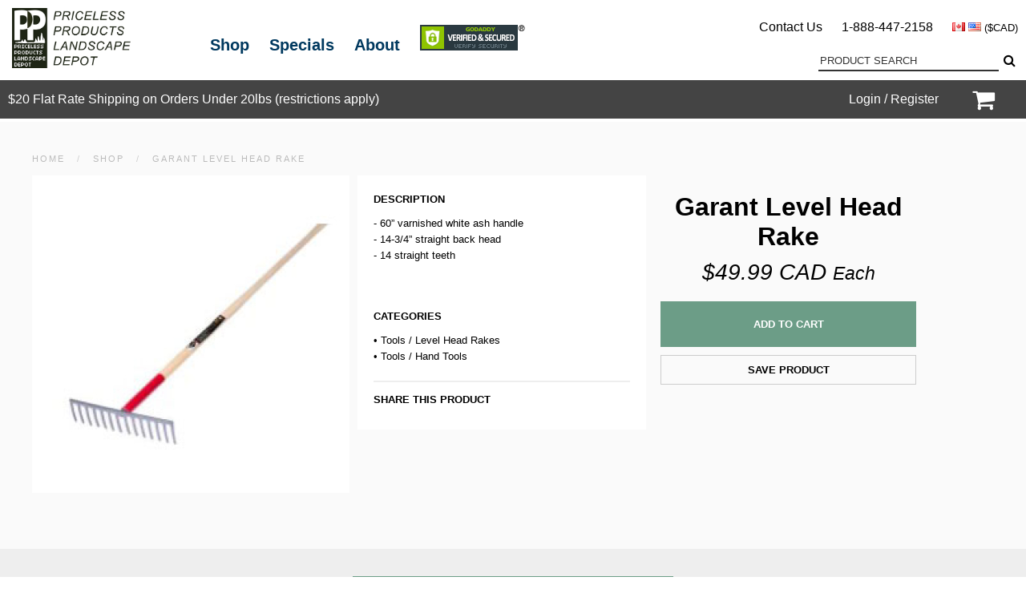

--- FILE ---
content_type: text/html; charset=UTF-8
request_url: https://www.pricelessproducts.com/item/Garant-Level-Head-Rake/158/
body_size: 7314
content:
<!DOCTYPE html>
<html lang="en">
<head>
<!-- Google tag (gtag.js) -->
<script async src="https://www.googletagmanager.com/gtag/js?id=AW-683751196"></script>
<script>
  window.dataLayer = window.dataLayer || [];
  function gtag(){dataLayer.push(arguments);}
  gtag('js', new Date());
  gtag('config', 'AW-683751196');
</script>

<meta charset="UTF-8">
<meta name="msvalidate.01" content="3F046AAF76657741ED68D8511F9C5474" />
<meta name="google-site-verification" content="5l-TSOSGGINPgIQ1f6TjOKojGFLMjhITjhBHkqRoJHc" />
<title>Garant Level Head Rake - Priceless Products Landscape Depot</title>
<meta name="description" content="Learn more about Garant Level Head Rake. Click here."><meta name="viewport" content="width=device-width, initial-scale=1.0">
<meta http-equiv="X-UA-Compatible" content="IE=edge,chrome=1">
<link rel="apple-touch-icon" href="https://nfm11.s3.ca-central-1.amazonaws.com/clients/ppld/images/favicon.png"/>
<link rel="icon" href="https://nfm11.s3.ca-central-1.amazonaws.com/clients/ppld/images/favicon.png"/>
<link rel="shortcut icon" href="https://nfm11.s3.ca-central-1.amazonaws.com/clients/ppld/images/favicon.png"/>
<meta name="apple-mobile-web-app-title" content="Priceless Products Landscape Depot">
<meta name="apple-mobile-web-app-capable" content="yes" /><meta name="apple-mobile-web-app-status-bar-style" content="black" /><meta name="apple-touch-fullscreen" content="yes" />
<meta name="HandheldFriendly" content="True"/>
<link rel="canonical" href="https://www.pricelessproducts.com/item/Garant-Level-Head-Rake/158/"/>    <meta name='robots' content='index, follow, max-image-preview:large, max-snippet:-1, max-video-preview:-1'/>


	<meta property="og:site_name" content="Priceless Products Landscape Depot" />
			<meta property="og:title" content="Garant Level Head Rake @ Priceless Products Landscape Depot" />
		<meta name="Twitter:title" content="Garant Level Head Rake @ Priceless Products Landscape Depot"/>
		<meta itemprop="name" content="Garant Level Head Rake @ Priceless Products Landscape Depot"/>
				<meta property="og:image" content="https://nfm11.s3.ca-central-1.amazonaws.com/clients/ppld/MEDIA/PRODUCTS/158/158_1701011363.jpg" />
		<meta property="og:image:width" content="1400" />
		<meta property="og:image:height" content="1400" />
		<meta name="Twitter:image" content="https://nfm11.s3.ca-central-1.amazonaws.com/clients/ppld/MEDIA/PRODUCTS/158/158_1701011363.jpg"/>
		<meta itemprop="image" content="https://nfm11.s3.ca-central-1.amazonaws.com/clients/ppld/MEDIA/PRODUCTS/158/158_1701011363.jpg"/>
				<meta property="og:url" content="https://www.pricelessproducts.com/item/Garant-Level-Head-Rake/158/" />
		<meta name="Twitter:url" content="https://www.pricelessproducts.com/item/Garant-Level-Head-Rake/158/"/>
		<meta name="Twitter:site" content="@Priceless_Prod"/>
				<meta itemprop="description" content="- 60” varnished white ash handle - 14-3/4” straight back head - 14 straight teeth"/>
		<meta property="og:description" content="- 60” varnished white ash handle - 14-3/4” straight back head - 14 straight teeth" />
		<meta name="Twitter:description" content="- 60” varnished white ash handle - 14-3/4” straight back head - 14 straight teeth"/>
		<meta property="og:type" content="website" />
	<link rel="author" href="https://www.pricelessproducts.com/"/>
	<meta name="Twitter:creator" content="@"/>


<link href="https://www.pricelessproducts.com/includes/mincss.php?t=1768396205" rel="stylesheet">

<link href="//maxcdn.bootstrapcdn.com/font-awesome/4.2.0/css/font-awesome.min.css" rel="stylesheet">
<script type="text/javascript" src="//code.jquery.com/jquery-2.1.1.min.js"></script>


<script type="text/javascript" src="https://www.pricelessproducts.com/includes/minjs.php"></script>


	<link href="https://www.pricelessproducts.com/includes/radio.css" rel="stylesheet">
	<script src="https://www.pricelessproducts.com/includes/radio.js"></script>


<script type="text/javascript">
$(document).ready(function(){
		//checkCookie();
	$(".product2 img").lazyload({effect:"fadeIn"});
	$(".product3 img").lazyload({effect:"fadeIn"});
	$("#g1_grid1 div img").lazyload({effect:"fadeIn"});
	$().UItoTop({ easingType:'easeOutQuart'});
	$("#menu").mmenu({
		extensions: ["theme-light"]
	});
	$('.lngcur').click(function(){$('.lngcur_dd').slideToggle(400,function(){if($(this).is(':visible')){$('.lngcur').css('background','rgba(0,0,0,0.4)');}else{$('.lngcur').css('background','transparent');}});return false;});
	$('.searchm').click(function(){$('.header_searchm').slideToggle(400,function(){if($(this).is(':visible')){}else{}});return false;});
				$('.prod_desc').readmore({lessLink: '<a href="#">Read less</a>',moreLink: '<a href="#">Read more</a>'});
		$('.flexslider').flexslider({animation: "slide",easing: "easeOutQuad",controlNav: false,pauseOnAction: false,slideshowSpeed: 7000,animationSpeed: 1200,useCSS:false});
		$('.newrad').each(function(){var self=$(this),label=self.next(),label_text=label.text();label.remove();self.iCheck({checkboxClass:'icheckbox_line',radioClass:'iradio_line',insert:'<div class="icheck_line-icon"></div>'+label_text});});
		$('.newrad').on('ifChecked', function(event){
			var tmp = $(this).attr('data-r');
		    if(typeof tmp!= "undefined"&&tmp!=""&&tmp!=null){window.location.href=tmp;}
		});
																		$('#carttrig').hover(function(){alert('0');$('#cartdd').slideToggle(400,function(){if($(this).is(':visible')){alert('1');}else{alert('2');}});return false;});
	
			
			
		
	});
$(document).on("click","#qFormBtn1",function(e){
	e.preventDefault();
				//console.log('Size: '+$("#size:checked").val()+' | Strength: '+$("#strength:checked").val()+' | Color: '+$("#color:checked").val());
	$('#qtyForm1').submit();
});
$(document).on("click","#qFormBtn2",function(e){
	e.preventDefault();
				//console.log('Size: '+$("#size2:checked").val()+' | Strength: '+$("#strength2:checked").val()+' | Color: '+$("#color2:checked").val());
	$('#qtyForm2').submit();
});
$(document).mouseup(function(e){
	var cnt=$(".header_searchm");if(!cnt.is(e.target)&&cnt.has(e.target).length===0){$(".header_searchm").slideUp("fast");}
	var cnt2=$("#cartdd");if(!cnt2.is(e.target)&&cnt2.has(e.target).length===0){$("#cartdd").slideUp("fast");}
});
	
	
	
</script>
<!-- Global site tag (gtag.js) - Google Analytics -->
<!-- Google tag (gtag.js) -->
<script async src="https://www.googletagmanager.com/gtag/js?id=G-00104VVNKH"></script>
<script>
  window.dataLayer = window.dataLayer || [];
  function gtag(){dataLayer.push(arguments);}
  gtag('js', new Date());

  gtag('config', 'G-00104VVNKH');
</script></head>
<body>
<div id="popuppage">This is a popup ad. Lorem ipsum dolor sit amet, consectetur adipiscing elit, sed do eiusmod tempor incididunt ut labore et dolore magna aliqua. Ut enim ad minim veniam, quis nostrud exercitation ullamco laboris nisi ut aliquip ex ea commodo consequat.<br /><br /><input type="button" value="No, thanks" class="leave_btn" onClick="setCookie(19);" /><input type="button" value="Yes, please" onclick="location='#'" class="enter_btn" /></div><div id="container">
	<div class="header"><div class="inner_header">
    <table cellpadding="0" cellspacing="0" border="0" width="100%" height="76" style="padding-top:10px;padding-bottom:10px;">
        <tr>
        	<td rowspan="2" align="left" valign="bottom" class="social_icons2" width="160" style="max-width:160px;"><a href="https://www.pricelessproducts.com/"><img src="https://nfm11.s3.ca-central-1.amazonaws.com/clients/ppld/images/priceless_logo.jpg" height="75" width="148" border="0" alt="Priceless Products Landscape Depot" /></a></td>
            <td rowspan="2" align="left" valign="middle" width="40%"><a href="https://www.pricelessproducts.com/shop/" class="nav_link2">Shop</a><a href="https://www.pricelessproducts.com/specials/" class="nav_link2">Specials</a><a href="https://www.pricelessproducts.com/about-us/" class="nav_link2">About</a><img src="https://www.pricelessproducts.com/images/godaddy_seal.gif" alt="GoDaddy Seal" width="131" height="32" style="display:inline-block;width:131px;height:auto;"></span></td>
            <td align="right" valign="bottom" class="header_nav" style="font-size:16px;">
				                <NOBR><a href="https://www.pricelessproducts.com/contact-us/" style="margin-right:20px;">Contact Us</a>&nbsp;<a href="tel:1-888-447-2158" style="margin-right:20px;">1-888-447-2158</a> <div class="flag flag-ca" style="display:inline-block;cursor:pointer;" onclick="location='https://www.pricelessproducts.com/cc.php?cur=CAD&r=/item.php?ID=158&n=Garant-Level-Head-Rake'"></div> <div class="flag flag-us" style="display:inline-block;cursor:pointer;" onclick="location='https://www.pricelessproducts.com/cc.php?cur=USD&r=/item.php?ID=158&n=Garant-Level-Head-Rake'"></div> <small>($CAD)</small></NOBR>
                            </td>
        </tr>
                <tr>
          <td align="right" valign="bottom" class="header_nav" width="40%" style="font-size:16px;"><form style="width:275px;" name="qqForm" action="https://www.pricelessproducts.com/product-search/" method="GET"><input type="text" name="qq" placeholder="Product Search" class="header_search" style="width:225px;" /><button type="submit" class="icon-search fa fa-search" aria-hidden="true" title="Product Search"></button></form></td>
        </tr>
            </table>
</div></div>
<div class="header_mobile">
    <table cellpadding="0" cellspacing="0" border="0" width="100%">
        <tr>
                        <td valign="middle" align="left" width="33%" height="56"><a href="#menu" title="Menu/Search"><img src="https://nfm11.s3.ca-central-1.amazonaws.com/clients/ppld/images/menusearch_icon3.png" border="0" width="40" height="24" style="display: inline-block;width:40px;height:24px;" alt="Menu/Search" /></a></td>
                        <td valign="top" align="center" width="34%"><a href="https://www.pricelessproducts.com/"><img src="https://nfm11.s3.ca-central-1.amazonaws.com/clients/ppld/images/priceless_logo.jpg" border="0" height="56" width="110" alt="Priceless Products Landscape Depot" /></a></td>
                        <td valign="middle" align="right" width="33%"><NOBR><a href="tel:1-888-447-2158" title="Call Us"><img src="https://nfm11.s3.ca-central-1.amazonaws.com/clients/ppld/images/phone_icon3.png" width="20" height="24" style="display: inline-block;width:20px;height:24px;margin-right:10px;" alt="Phone" /></a><a href="https://www.pricelessproducts.com/cart/" title="Shopping Cart"><i class="fa fa-shopping-cart" style="color:#333333;font-size: 30px;" aria-hidden="true"></i></a></NOBR></td>
                    </tr>
    </table>
</div>	<div class="nav">
    <div class="inner_nav">
        <table cellpadding="0" cellspacing="0" border="0" width="100%">
            <tr>
                <td align="left" valign="middle">
                    <a href="https://www.pricelessproducts.com/shipping-policy/" style="color:#FFF;">$20 Flat Rate Shipping on Orders Under 20lbs (restrictions apply)</a>
                </td>
                <td align="right" valign="middle">
                    <NOBR><a href="https://www.pricelessproducts.com/login/" class="nav_item">Login / Register</a></NOBR>&nbsp;&nbsp;
                    <a href="https://www.pricelessproducts.com/cart/" class="nav_item"><i class="fa fa-shopping-cart" style="vertical-align:middle;margin-right:10px;color:#FFFFFF;font-size: 30px;"></i>&nbsp;</a>
                </td>
            </tr>
        </table>
    </div>
    </div>    <div class="content"><div class="inner_content">
        <div id="breadcrumbs"><a href="https://www.pricelessproducts.com/">HOME</a>&nbsp;&nbsp;&nbsp;/&nbsp;&nbsp;&nbsp;<a href="https://www.pricelessproducts.com/shop/">Shop</a>&nbsp;&nbsp;&nbsp;/&nbsp;&nbsp;&nbsp;<a href="https://www.pricelessproducts.com/item/Garant-Level-Head-Rake/158/">Garant Level Head Rake</a></div>
                        
        <div class="desktop_only">
        	<form name="qtyForm1" id="qtyForm1" method="POST" action="https://www.pricelessproducts.com/add.php">
                        <div id="middle">
            	<div class="main_img" id="m1">
            		                    	                        	<div class="easyzoom"><a href="https://nfm11.s3.ca-central-1.amazonaws.com/clients/ppld/MEDIA/PRODUCTS/158/158_1701011363.jpg"><img src="https://www.pricelessproducts.com/_thumb.php?w=396&img=https://nfm11.s3.ca-central-1.amazonaws.com/clients/ppld/MEDIA/PRODUCTS/158/158_1701011363.jpg" alt="Garant Level Head Rake" width="100%" id="m1i" loading="lazy" /></a></div>
                                                        	</div>
                <div class="main_img" id="m2">
                	<div class="prod_desc"><div>Description</div>-	60” varnished white ash handle<br />
-	14-3/4” straight back head<br />
-	14 straight teeth</div><br /><br />                	                	<div class="prod_desc" style="text-align:left !important;"><div>Categories</div>&bull; <a href="https://www.pricelessproducts.com/shop/Tools/11/">Tools</a> / <a href="https://www.pricelessproducts.com/shop/Tools/11/Level-Head-Rakes/90/">Level Head Rakes</a><br>&bull; <a href="https://www.pricelessproducts.com/shop/Tools/11/">Tools</a> / <a href="https://www.pricelessproducts.com/shop/Tools/11/Hand-Tools/31/">Hand Tools</a></div>
                	<div class="prod_social_btns"><div>Share this Product</div><div class="addthis_inline_share_toolbox"></div></div>
                                    </div>
                <div id="info">
					                    <h1 class="prod_title">Garant Level Head Rake</h1>
                    <div class="prod_price">$49.99 CAD <small>Each</small></div>
                    
                                                                <input type="hidden" name="prod_size" value="-" />
                                        
                                        
                    <input type="hidden" name="prod_strength" value="-">
                    
                                                                <input type="hidden" name="prod_color" value="-">
                                        
                    
                                        
                    
                    <div style="width:100%;display:inline-block;margin-left:auto;margin-right:auto;text-align:center;"><input type="button" id="qFormBtn1" class="prod_tote_btn2" style="width:90%;" value="Add to Cart"></div>
                    <div class="prod_wl_btn" style="width:90%;" onclick="alert('Please login in order to save your Wishlist');">Save Product</div>                                                        </div>
                <div class="thumbnails2"><img src="https://nfm11.s3.ca-central-1.amazonaws.com/clients/ppld/MEDIA/PRODUCTS/158/158_1701011363.jpg" id="t2-0" alt="thm20" onClick="changeImg2(0);" width="50"></div>
                <div id="under">
                                                        </div>
            </div>
            
            <input type="hidden" name="prod_id" value="158" />
            <input type="hidden" name="prod_title" value="Garant Level Head Rake" />
            <input type="hidden" name="prod_price" value="49.99" />
            <input type="hidden" name="qty" value="1">
            <input type="hidden" name="m" value="n">
            </form>
            <script language="JavaScript" type="text/javascript">
            var frmvalidator  = new Validator("qtyForm1");
            //frmvalidator.addValidation("prod_strength","req","Please select a Strength");
            //frmvalidator.addValidation("prod_size","req","Please select a Size");
            //frmvalidator.addValidation("prod_color","req","Please select a Colour");
            </script>
        </div>
        <div class="mobile_only">
			<form name="qtyForm2" id="qtyForm2" action="https://www.pricelessproducts.com/add.php" method="POST">
            <div class="prod_title">Garant Level Head Rake</div>
            <div class="prod_price">$49.99 CAD <small>Each</small></div>
            <div class="main_img" id="m3"><img src="https://www.pricelessproducts.com/_thumb.php?w=396&img=https://nfm11.s3.ca-central-1.amazonaws.com/clients/ppld/MEDIA/PRODUCTS/158/158_1701011363.jpg" alt="" width="100%" id="m1i" loading="lazy" /></div><br /><br />            <div class="thumbnails2"><img src="https://nfm11.s3.ca-central-1.amazonaws.com/clients/ppld/MEDIA/PRODUCTS/158/158_1701011363.jpg" width="50" id="t3-0" alt="thm30" onClick="changeImg3(0);"></div>
                 
            
			                                
                            <input type="hidden" name="prod_size" value="-" />
                        
                        <input type="hidden" name="prod_strength" value="-">
            
                        
                            <input type="hidden" name="prod_color" value="-">
                        
            
                        
            <input type="button" id="qFormBtn2" class="btn2" value="Add to Cart" style="margin-bottom:14px;">
            <div class="prod_wl_btn2" onclick="alert('Please login in order to save your Wishlist');">Save Product</div>                        <div class="prod_desc"><div>Description</div>-	60” varnished white ash handle<br />
-	14-3/4” straight back head<br />
-	14 straight teeth</div><br /><br />                        <div class="prod_desc" style="text-align:left !important;"><div>Categories</div>&bull; <a href="https://www.pricelessproducts.com/shop/Tools/11/">Tools</a> / <a href="https://www.pricelessproducts.com/shop/Tools/11/Level-Head-Rakes/90/">Level Head Rakes</a><br>&bull; <a href="https://www.pricelessproducts.com/shop/Tools/11/">Tools</a> / <a href="https://www.pricelessproducts.com/shop/Tools/11/Hand-Tools/31/">Hand Tools</a></div>
                        <div class="prod_social_btns"><div>Share this Product</div><div class="addthis_inline_share_toolbox"></div></div>
            <div id="under">
                                            </div>
            <input type="hidden" name="prod_id" value="158" />
            <input type="hidden" name="prod_title" value="Garant Level Head Rake" />
            <input type="hidden" name="prod_price" value="49.99" />
            <input type="hidden" name="qty" value="1">
            <input type="hidden" name="m" value="y">
            </form>
            <script language="JavaScript" type="text/javascript">
            var frmvalidator  = new Validator("qtyForm2");
            frmvalidator.addValidation("prod_strength","req","Please select a Strength");
            frmvalidator.addValidation("prod_size","req","Please select a Size");
            </script>
        </div>
       
     
		
    </div></div>
    <div class="footer">
    <div class="inner_footer">
    	                <br><input type="button" value="Subscribe to Our Newsletter" class="footer_newsletter_btn2" style="width:80%;max-width:400px;" onclick="location='https://www.pricelessproducts.com/subscribe/'" /><br><br><br>        <table cellpadding="0" cellspacing="0" border="0" align="center" style="margin-left:auto;margin-right:auto;">
            <tr>
                <td valign="top" align="left">
                    <a href="https://www.pricelessproducts.com/account/" class="footer_header_link">Your Account</a><br /><br />
                    <a href="https://www.pricelessproducts.com/order-history/" class="footer_list_link">Order Status & History</a><br /><Br />
                    <a href="https://www.pricelessproducts.com/saved-items/" class="footer_list_link">Your Saved Items</a><br /><Br />
                    <a href="https://www.pricelessproducts.com/cart/" class="footer_list_link">Shopping Cart</a><br /><Br />
                    <a href="https://www.pricelessproducts.com/login/" class="footer_list_link">Login / Sign Up</a>
                </td>
                <td width="80">&nbsp;</td>
                <td valign="top" align="left">
                    <a href="https://www.pricelessproducts.com/contact-us/" class="footer_header_link">Contact Us</a><br /><br />
                    <a href="https://www.pricelessproducts.com/return-policy/" class="footer_list_link">Return Policy</a><br /><Br />
                    <a href="https://www.pricelessproducts.com/shipping-policy/" class="footer_list_link">Shipping</a><br /><Br />
                    <a href="https://www.pricelessproducts.com/faqs/" class="footer_list_link">FAQs</a><br /><Br />
                    <a href="https://www.pricelessproducts.com/privacy-and-terms/" class="footer_list_link">Privacy & Terms</a>
                </td>
                <td width="80">&nbsp;</td>
                <td valign="top" align="left">
                    <a href="https://www.pricelessproducts.com/about-us/" class="footer_header_link">About Us</a><br /><br />
                    <a href="https://www.pricelessproducts.com/featured-products/" class="footer_list_link">Featured Products</a><br /><Br />
                    <a href="https://www.pricelessproducts.com/product-search/" class="footer_list_link">Product Search</a><br /><br />
                    <a href="https://www.pricelessproducts.com/specials/" class="footer_list_link">Specials</a><br /><br />
                    <a href="https://www.pricelessproducts.com/videos/" class="footer_list_link">Videos</a><br /><br />
                    <a href="https://www.pricelessproducts.com/mfgs-and-brands/" class="footer_list_link">Mfg's & Brands</a>
                </td>
                <td width="80">&nbsp;</td>
                <td valign="top" align="left">
                    <a href="https://www.pricelessproducts.com/contact-us/" class="footer_header_link">Connect With Us</a><br /><br />
                    <a href="https://www.facebook.com/pages/Priceless-Products-Landscape-Depot-Inc/196397910425432" class="footer_list_link" target="_blank"><i class="fa fa-facebook-square" style="color:#3b5998;margin-right:5px;" aria-hidden="true"></i> Facebook</a><br /><Br />                    <a href="https://twitter.com/Priceless_Prod" class="footer_list_link" target="_blank"><i class="fa fa-twitter-square" style="color:#00aced;margin-right:5px;" aria-hidden="true"></i> Twitter</a><br /><Br />                                                            <a href="https://www.instagram.com/priceless_products/" class="footer_list_link" target="_blank"><i class="fa fa-instagram" style="color:#125688;margin-right:5px;" aria-hidden="true"></i> Instagram</a><br /><br />                    <a href="http://youtube.com/channel/UCZWH40rxYNwfYNtWBD_epuQ" class="footer_list_link" target="_blank"><i class="fa fa-youtube" style="color:#bb0000;margin-right:5px;" aria-hidden="true"></i> YouTube</a>                </td>
            </tr>
        </table><br />
        <br /><Br />
        <table cellpadding="0" cellspacing="0" cellspacing="0" border="0" width="100%">
            <tr>
								 <td valign="middle" align="center">&copy; 2026 Priceless Products Landscape Depot<br><br><br><a href="https://www.pricelessproducts.com/privacy-and-terms/" target="_blank" class="footer_list_link12">Privacy & Terms</a>&nbsp;&nbsp;&nbsp;|&nbsp;&nbsp;&nbsp;<a href="https://www.pricelessproducts.com/sitemap/" class="footer_list_link12" target="_blank">Sitemap</a><br><br><br><a href="http://www.netfrictionmedia.com" class="footer_list_link12" target="_blank"><img src="https://netfrictionmedia.com/images/powered_by_netfriction.png" border="0" alt="Powered by Netfriction" width="1776" height="438" style="display: inline-block;width:100px;height:auto;"></a></td>
            </tr>
        </table><br /><Br /><br /><br />
    </div>
    <div class="mobile_footer">
    	                 <br><input type="button" value="Subscribe to Our Newsletter" class="footer_newsletter_btn2" style="width:80%;max-width:400px;" onclick="location='https://www.pricelessproducts.com/subscribe/'" /><br><br><br>                <table cellpadding="0" cellspacing="0" cellspacing="0" border="0" width="100%">
            <tr>
                <td valign="top" align="center">
                                        <a href="https://www.pricelessproducts.com/account/" class="footer_header_link">Your Account</a> &bull; <a href="https://www.pricelessproducts.com/faqs/" class="footer_header_link">FAQs</a> &bull; <a href="https://www.pricelessproducts.com/contact-us/" class="footer_header_link">Contact Us</a><br /><br />
                    <a href="https://www.pricelessproducts.com/shop/" class="footer_list_link">Shop</a> &bull; <a href="https://www.pricelessproducts.com/order-history/" class="footer_list_link">Order Status & History</a><br /><br />
                                        &copy; 2026 Priceless Products Landscape Depot<br /><Br />
                    <a href="https://www.pricelessproducts.com/sitemap/" target="_blank" class="footer_list_link12">Sitemap</a>  &bull;  <a href="https://www.pricelessproducts.com/privacy-and-terms/" class="footer_list_link12" target="_blank">Privacy & Terms</a><br /><Br />
                    <a href="http://www.netfrictionmedia.com" class="footer_list_link12" target="_blank"><img src="https://netfrictionmedia.com/images/powered_by_netfriction.png" border="0" alt="Powered by Netfriction"  width="1776" height="438" style="display: inline-block;width:100px;height:auto;"></a>
                </td>
            </tr>
        </table><br /><br /><br />
    </div>
</div>	<nav id="menu">
     <ul>
     	<li><a href="https://www.pricelessproducts.com/"><img src="https://nfm11.s3.ca-central-1.amazonaws.com/clients/ppld/images/priceless_logo.jpg" border="0" height="56" width="110" alt="Priceless Products Landscape Depot" /></a></li>
        <li><form style="width:100%;text-align:center;margin:0px;padding:0px;" name="qqForm2" action="https://www.pricelessproducts.com/product-search/" method="GET"><input type="text" placeholder="Product Search" name="qq" style="width:90%;font-size:14px;display:inline-block;padding:0px 20px;border:none;margin-left:0px;height:40px;line-height:40px;" /><button type="submit" style="width:10%;display:inline-block;padding:8px;font-size:16px;height:40px;line-height:40px;margin-bottom:0px;padding:0px;" class="prod_tote_btn2" />&rsaquo;</button><input type="hidden" name="m" value="y" /></form></li>
                <li><a href="https://www.pricelessproducts.com/shop/">Shop by Category</a>
        	<ul>
            	                	                	<li><a href="https://www.pricelessproducts.com/shop/Equipment/5/">Equipment</a>
                    	<ul><li><a href="https://www.pricelessproducts.com/shop/Equipment/5/Blowers/4/">Blowers</a></li><li><a href="https://www.pricelessproducts.com/shop/Equipment/5/Sprayers/5/">Sprayers</a></li><li><a href="https://www.pricelessproducts.com/shop/Equipment/5/Spreaders/6/">Spreaders</a></li><li><a href="https://www.pricelessproducts.com/shop/Equipment/5/Trimmers-Brushcutters/7/">Trimmers/Brushcutters</a></li><li><a href="https://www.pricelessproducts.com/shop/Equipment/5/Mowers/8/">Mowers</a></li><li><a href="https://www.pricelessproducts.com/shop/Equipment/5/Hedge-Trimmers/9/">Hedge Trimmers</a></li><li><a href="https://www.pricelessproducts.com/shop/Equipment/5/Power-Edgers/10/">Power Edgers</a></li><li><a href="https://www.pricelessproducts.com/shop/Equipment/5/Tillers/11/">Tillers</a></li><li><a href="https://www.pricelessproducts.com/shop/Equipment/5/Chainsaws/12/">Chainsaws</a></li><li><a href="https://www.pricelessproducts.com/shop/Equipment/5/Cut-Off-Saws/13/">Cut Off Saws</a></li><li><a href="https://www.pricelessproducts.com/shop/Equipment/5/Tampers/14/">Tampers</a></li><li><a href="https://www.pricelessproducts.com/shop/Equipment/5/Commercial-Multi-Attachments/15/">Commercial Multi Attachments</a></li><li><a href="https://www.pricelessproducts.com/shop/Equipment/5/Seeders/16/">Seeders</a></li><li><a href="https://www.pricelessproducts.com/shop/Equipment/5/Dethatchers/17/">Dethatchers</a></li><li><a href="https://www.pricelessproducts.com/shop/Equipment/5/Aerators/18/">Aerators</a></li><li><a href="https://www.pricelessproducts.com/shop/Equipment/5/Sod-Cutters/19/">Sod Cutters</a></li><li><a href="https://www.pricelessproducts.com/shop/Equipment/5/Vacuums-Debris-Loaders/20/">Vacuums/Debris Loaders</a></li><li><a href="https://www.pricelessproducts.com/shop/Equipment/5/Pressure-Washers/21/">Pressure Washers</a></li><li><a href="https://www.pricelessproducts.com/shop/Equipment/5/Attachments-Accessories/119/">Attachments/Accessories</a></li><li><a href="https://www.pricelessproducts.com/shop/Equipment/5/Golf-Course-Sport-Turf/120/">Golf Course / Sport Turf</a></li><li><a href="https://www.pricelessproducts.com/shop/Equipment/5/Top-Dressers/121/">Top Dressers</a></li><li><a href="https://www.pricelessproducts.com/shop/Equipment/5/Pumps/124/">Pumps</a></li></ul>                    </li>
				                	                	<li><a href="https://www.pricelessproducts.com/shop/Landscape-Contractor-Supplies/7/">Landscape Contractor Supplies</a>
                    	<ul><li><a href="https://www.pricelessproducts.com/shop/Landscape-Contractor-Supplies/7/Landscape-and-Paver-Edging/22/">Landscape & Paver Edging</a></li><li><a href="https://www.pricelessproducts.com/shop/Landscape-Contractor-Supplies/7/Hand-Protection/36/">Hand Protection</a></li><li><a href="https://www.pricelessproducts.com/shop/Landscape-Contractor-Supplies/7/Landscape-Fabrics/23/">Landscape Fabrics</a></li><li><a href="https://www.pricelessproducts.com/shop/Landscape-Contractor-Supplies/7/Adhesive-and-Retaining-Walls/24/">Adhesive & Retaining Walls</a></li><li><a href="https://www.pricelessproducts.com/shop/Landscape-Contractor-Supplies/7/Power-Equipment/25/">Power Equipment</a></li><li><a href="https://www.pricelessproducts.com/shop/Landscape-Contractor-Supplies/7/Diamond-Blades/26/">Diamond Blades</a></li><li><a href="https://www.pricelessproducts.com/shop/Landscape-Contractor-Supplies/7/Block-Cutters/27/">Block Cutters</a></li><li><a href="https://www.pricelessproducts.com/shop/Landscape-Contractor-Supplies/7/Heavy-Duty-Lifting-Equipment/29/">Heavy Duty Lifting Equipment</a></li><li><a href="https://www.pricelessproducts.com/shop/Landscape-Contractor-Supplies/7/Paver-Tools-and-Accessories/30/">Paver Tools and Accessories</a></li><li><a href="https://www.pricelessproducts.com/shop/Landscape-Contractor-Supplies/7/Heavy-Duty-Soil-Sand-Salt-Bags/109/">Heavy Duty Soil/Sand/Salt Bags</a></li><li><a href="https://www.pricelessproducts.com/shop/Landscape-Contractor-Supplies/7/Wheelbarrows/102/">Wheelbarrows</a></li><li><a href="https://www.pricelessproducts.com/shop/Landscape-Contractor-Supplies/7/Spring-is-Here/130/">Spring is Here</a></li></ul>                    </li>
				                	                	<li><a href="https://www.pricelessproducts.com/shop/Accessories-and-Attachments/8/">Accessories & Attachments</a>
                    	<ul><li><a href="https://www.pricelessproducts.com/shop/Accessories-and-Attachments/8/Truck-and-Trailer-Racks/32/">Truck & Trailer Racks</a></li><li><a href="https://www.pricelessproducts.com/shop/Accessories-and-Attachments/8/Truck-and-Trailer-Accessories/33/">Truck & Trailer Accessories</a></li><li><a href="https://www.pricelessproducts.com/shop/Accessories-and-Attachments/8/Riding-Mower-Attachments/34/">Riding Mower Attachments</a></li><li><a href="https://www.pricelessproducts.com/shop/Accessories-and-Attachments/8/Equipment-and-Trailer-Security/126/">Equipment & Trailer Security</a></li></ul>                    </li>
				                	                	<li><a href="https://www.pricelessproducts.com/shop/Safety/9/">Safety</a>
                    	<ul><li><a href="https://www.pricelessproducts.com/shop/Safety/9/Hearing-Protection/35/">Hearing Protection</a></li><li><a href="https://www.pricelessproducts.com/shop/Safety/9/Glasses/37/">Glasses</a></li><li><a href="https://www.pricelessproducts.com/shop/Safety/9/First-Aid/38/">First Aid</a></li><li><a href="https://www.pricelessproducts.com/shop/Safety/9/Traffic-Safety/39/">Traffic Safety</a></li><li><a href="https://www.pricelessproducts.com/shop/Safety/9/Protective-Clothing/40/">Protective Clothing</a></li><li><a href="https://www.pricelessproducts.com/shop/Safety/9/Head-Protection/41/">Head Protection</a></li><li><a href="https://www.pricelessproducts.com/shop/Safety/9/Fall-Protection/42/">Fall Protection</a></li><li><a href="https://www.pricelessproducts.com/shop/Safety/9/Ergonomics/43/">Ergonomics</a></li><li><a href="https://www.pricelessproducts.com/shop/Safety/9/Respiratory-Protection/44/">Respiratory Protection</a></li><li><a href="https://www.pricelessproducts.com/shop/Safety/9/Knee-Protection/98/">Knee Protection</a></li><li><a href="https://www.pricelessproducts.com/shop/Safety/9/Hand-Protection/104/">Hand Protection</a></li></ul>                    </li>
				                	                	<li><a href="https://www.pricelessproducts.com/shop/Winter-Snow-and-Ice-Management/10/">Winter/Snow & Ice Management</a>
                    	<ul><li><a href="https://www.pricelessproducts.com/shop/Winter-Snow-and-Ice-Management/10/Ice-Melter/45/">Ice Melter</a></li><li><a href="https://www.pricelessproducts.com/shop/Winter-Snow-and-Ice-Management/10/Salt-Spreader/46/">Salt Spreader</a></li><li><a href="https://www.pricelessproducts.com/shop/Winter-Snow-and-Ice-Management/10/Snow-Shovels/47/">Snow Shovels</a></li><li><a href="https://www.pricelessproducts.com/shop/Winter-Snow-and-Ice-Management/10/Ice-Scrapers/48/">Ice Scrapers</a></li><li><a href="https://www.pricelessproducts.com/shop/Winter-Snow-and-Ice-Management/10/Salt-Bins-and-Driveway-Stakes/49/">Salt Bins & Driveway Stakes</a></li><li><a href="https://www.pricelessproducts.com/shop/Winter-Snow-and-Ice-Management/10/Salter-Parts/51/">Salter Parts</a></li><li><a href="https://www.pricelessproducts.com/shop/Winter-Snow-and-Ice-Management/10/Snow-Blowers/52/">Snow Blowers</a></li><li><a href="https://www.pricelessproducts.com/shop/Winter-Snow-and-Ice-Management/10/Attachments/53/">Attachments</a></li><li><a href="https://www.pricelessproducts.com/shop/Winter-Snow-and-Ice-Management/10/Protective-Clothing/54/">Protective Clothing</a></li><li><a href="https://www.pricelessproducts.com/shop/Winter-Snow-and-Ice-Management/10/Sprayers/118/">Sprayers</a></li></ul>                    </li>
				                	                	<li><a href="https://www.pricelessproducts.com/shop/Tools/11/">Tools</a>
                    	<ul><li><a href="https://www.pricelessproducts.com/shop/Tools/11/Rakes/81/">Rakes</a></li><li><a href="https://www.pricelessproducts.com/shop/Tools/11/Shovels/82/">Shovels</a></li><li><a href="https://www.pricelessproducts.com/shop/Tools/11/Cultivators-Hoes/83/">Cultivators / Hoes</a></li><li><a href="https://www.pricelessproducts.com/shop/Tools/11/Edgers/84/">Edgers</a></li><li><a href="https://www.pricelessproducts.com/shop/Tools/11/Forks/85/">Forks</a></li><li><a href="https://www.pricelessproducts.com/shop/Tools/11/Brooms/91/">Brooms</a></li><li><a href="https://www.pricelessproducts.com/shop/Tools/11/Spades/86/">Spades</a></li><li><a href="https://www.pricelessproducts.com/shop/Tools/11/Tree-and-Shrub-Tools/87/">Tree & Shrub Tools</a></li><li><a href="https://www.pricelessproducts.com/shop/Tools/11/Weeders/88/">Weeders</a></li><li><a href="https://www.pricelessproducts.com/shop/Tools/11/Hand-Tools/31/">Hand Tools</a></li><li><a href="https://www.pricelessproducts.com/shop/Tools/11/Post-Hole-Diggers/89/">Post Hole Diggers</a></li><li><a href="https://www.pricelessproducts.com/shop/Tools/11/Level-Head-Rakes/90/">Level Head Rakes</a></li><li><a href="https://www.pricelessproducts.com/shop/Tools/11/Wheelbarrows/101/">Wheelbarrows</a></li><li><a href="https://www.pricelessproducts.com/shop/Tools/11/Scrapers/99/">Scrapers</a></li><li><a href="https://www.pricelessproducts.com/shop/Tools/11/Sod-Lifters/103/">Sod Lifters</a></li><li><a href="https://www.pricelessproducts.com/shop/Tools/11/Lawn-Rollers/105/">Lawn Rollers</a></li><li><a href="https://www.pricelessproducts.com/shop/Tools/11/Miscellaneous/114/">Miscellaneous</a></li></ul>                    </li>
				                	                	<li><a href="https://www.pricelessproducts.com/shop/Lawn-Care/12/">Lawn Care</a>
                    	<ul><li><a href="https://www.pricelessproducts.com/shop/Lawn-Care/12/Fertilizer-Granular/55/">Fertilizer (Granular)</a></li><li><a href="https://www.pricelessproducts.com/shop/Lawn-Care/12/Fertilizer-Liquid/57/">Fertilizer (Liquid)</a></li><li><a href="https://www.pricelessproducts.com/shop/Lawn-Care/12/Equipment/58/">Equipment</a></li><li><a href="https://www.pricelessproducts.com/shop/Lawn-Care/12/Pest-Control/59/">Pest Control</a></li><li><a href="https://www.pricelessproducts.com/shop/Lawn-Care/12/Soil-Amendments/97/">Soil Amendments</a></li><li><a href="https://www.pricelessproducts.com/shop/Lawn-Care/12/Weed-Control/107/">Weed Control</a></li><li><a href="https://www.pricelessproducts.com/shop/Lawn-Care/12/Grass-Seed/108/">Grass Seed</a></li></ul>                    </li>
				                	                	<li><a href="https://www.pricelessproducts.com/shop/Fall-and-Spring-Clean-Up/13/">Fall & Spring Clean Up</a>
                    	<ul><li><a href="https://www.pricelessproducts.com/shop/Fall-and-Spring-Clean-Up/13/Custom-Lawn-and-Leaf-Bags/129/">Custom Lawn & Leaf Bags</a></li><li><a href="https://www.pricelessproducts.com/shop/Fall-and-Spring-Clean-Up/13/Litter-Collection/60/">Litter Collection</a></li><li><a href="https://www.pricelessproducts.com/shop/Fall-and-Spring-Clean-Up/13/Rakes/61/">Rakes</a></li><li><a href="https://www.pricelessproducts.com/shop/Fall-and-Spring-Clean-Up/13/Blowers-and-Leaf-Vacs/62/">Blowers & Leaf Vacs</a></li><li><a href="https://www.pricelessproducts.com/shop/Fall-and-Spring-Clean-Up/13/Paper-Yard-Waste-Bags/63/">Paper Yard Waste Bags</a></li><li><a href="https://www.pricelessproducts.com/shop/Fall-and-Spring-Clean-Up/13/Garbage-Bags/64/">Garbage Bags</a></li><li><a href="https://www.pricelessproducts.com/shop/Fall-and-Spring-Clean-Up/13/Grain-Coal-Scoops/66/">Grain/Coal Scoops</a></li><li><a href="https://www.pricelessproducts.com/shop/Fall-and-Spring-Clean-Up/13/Tarpaulins/67/">Tarpaulins</a></li><li><a href="https://www.pricelessproducts.com/shop/Fall-and-Spring-Clean-Up/13/Debris-Loaders/106/">Debris Loaders</a></li><li><a href="https://www.pricelessproducts.com/shop/Fall-and-Spring-Clean-Up/13/Jute-and-Poly-Twines/112/">Jute & Poly-Twines</a></li><li><a href="https://www.pricelessproducts.com/shop/Fall-and-Spring-Clean-Up/13/Brooms/65/">Brooms</a></li></ul>                    </li>
				                	                	<li><a href="https://www.pricelessproducts.com/shop/Equipment-Parts/14/">Equipment Parts</a>
                    	<ul><li><a href="https://www.pricelessproducts.com/shop/Equipment-Parts/14/Lawn-Mower-Blades/68/">Lawn Mower Blades</a></li><li><a href="https://www.pricelessproducts.com/shop/Equipment-Parts/14/Line-Trimmer-Parts/69/">Line Trimmer Parts</a></li><li><a href="https://www.pricelessproducts.com/shop/Equipment-Parts/14/Spark-Plugs-and-Accessories/70/">Spark Plugs & Accessories</a></li><li><a href="https://www.pricelessproducts.com/shop/Equipment-Parts/14/Oil-Filters/71/">Oil Filters</a></li><li><a href="https://www.pricelessproducts.com/shop/Equipment-Parts/14/Air-Filters/72/">Air Filters</a></li><li><a href="https://www.pricelessproducts.com/shop/Equipment-Parts/14/Fuel-Filters/73/">Fuel Filters</a></li><li><a href="https://www.pricelessproducts.com/shop/Equipment-Parts/14/Tires-Tubes-Wheels/74/">Tires/Tubes/Wheels</a></li><li><a href="https://www.pricelessproducts.com/shop/Equipment-Parts/14/Starter-Rope/75/">Starter Rope</a></li><li><a href="https://www.pricelessproducts.com/shop/Equipment-Parts/14/Batteries/76/">Batteries</a></li><li><a href="https://www.pricelessproducts.com/shop/Equipment-Parts/14/Brushcutter-Blades/115/">Brushcutter Blades</a></li><li><a href="https://www.pricelessproducts.com/shop/Equipment-Parts/14/Fuel-Line/116/">Fuel Line</a></li><li><a href="https://www.pricelessproducts.com/shop/Equipment-Parts/14/Starter-Motors/117/">Starter Motors</a></li></ul>                    </li>
				                	                	<li><a href="https://www.pricelessproducts.com/shop/-Shop-Tools/18/"> Shop Tools</a>
                    	<ul><li><a href="https://www.pricelessproducts.com/shop/-Shop-Tools/18/Manuals/127/">Manuals</a></li><li><a href="https://www.pricelessproducts.com/shop/-Shop-Tools/18/Tools/128/">Tools</a></li></ul>                    </li>
				                	                	<li><a href="https://www.pricelessproducts.com/shop/Oils-and-Lubricants/15/">Oils & Lubricants</a>
                    	<ul><li><a href="https://www.pricelessproducts.com/shop/Oils-and-Lubricants/15/4-Stroke-Oil/77/">4 Stroke Oil</a></li><li><a href="https://www.pricelessproducts.com/shop/Oils-and-Lubricants/15/2-Stroke-Oil/78/">2 Stroke Oil</a></li><li><a href="https://www.pricelessproducts.com/shop/Oils-and-Lubricants/15/Grease/79/">Grease</a></li><li><a href="https://www.pricelessproducts.com/shop/Oils-and-Lubricants/15/Fuel-Stabilizers/80/">Fuel Stabilizers</a></li><li><a href="https://www.pricelessproducts.com/shop/Oils-and-Lubricants/15/Cleaners-Lubricants-Penetrants/110/">Cleaners/Lubricants/Penetrants</a></li><li><a href="https://www.pricelessproducts.com/shop/Oils-and-Lubricants/15/Hydraulic-Fluid/113/">Hydraulic Fluid</a></li></ul>                    </li>
				                	                	<li><a href="https://www.pricelessproducts.com/shop/Gas-Jerry-Cans-and-Accessories/19/">Gas/Jerry Cans & Accessories</a>
                    	<ul><li><a href="https://www.pricelessproducts.com/shop/Gas-Jerry-Cans-and-Accessories/19/Gas-Jerry-Cans/122/">Gas/Jerry Cans</a></li><li><a href="https://www.pricelessproducts.com/shop/Gas-Jerry-Cans-and-Accessories/19/Gas-Jerry-Can-Spouts-and-Accessories/123/">Gas/Jerry Can Spouts & Accessories</a></li></ul>                    </li>
				                	                	<li><a href="https://www.pricelessproducts.com/shop/Electric-Battery-Power-Equipment/20/">Electric Battery Power Equipment</a>
                    	                    </li>
				           </ul>
        </li>
                        <li><a href="https://www.pricelessproducts.com/specials/">Specials</a></li>
        <li><a href="https://www.pricelessproducts.com/account/">Your Account</a></li>
                <li><a href="https://www.pricelessproducts.com/about-us/">About Us</a></li>
        <li><a href="https://www.pricelessproducts.com/cart/">Shopping Cart</a></li>
        <li><a href="https://www.pricelessproducts.com/faqs/">FAQs</a></li>
        <li><a href="https://www.pricelessproducts.com/sitemap/">Sitemap</a></li>
        <li><a href="https://www.pricelessproducts.com/contact-us/">Customer Care</a></li>
        <li><a href="#">CAD $ <div class="flag flag-ca" style="display:inline-block;"></div></a>
        	<ul>
            	                <li><a href="https://www.pricelessproducts.com/cc.php?cur=USD&r=/item.php?ID=158&n=Garant-Level-Head-Rake">USD $ <div class="flag flag-us" style="display:inline-block;"></div></a></li>           </ul>
        </li>
        <li><a href="https://netfrictionmedia.com" target="_blank">Powered by Netfriction</a></li>
     </ul>
</nav></div>
<script type="text/javascript" src="//s7.addthis.com/js/300/addthis_widget.js#pubid=ra-5e2f229f9238e6b5"></script>
<script type="text/javascript">
$(function(){
	var easyzoom = $('.easyzoom').easyZoom();
});
</script>
</body>
</html>

--- FILE ---
content_type: text/css;charset=UTF-8
request_url: https://www.pricelessproducts.com/includes/mincss.php?t=1768396205
body_size: 15988
content:
/* SETUP
======================================================================= */
@CHARSET "UTF-8";
body{margin:0px;padding:0px;-webkit-font-smoothing:subpixel-antialiased;font-size:16px;font-family:"Lucida Grande",Arial,sans-serif;}
div{margin:0px;padding:0px;box-sizing:border-box;-moz-box-sizing:border-box;-webkit-box-sizing:border-box;-webkit-backface-visibility: hidden;}
table{padding:0px;border:none;margin:0px;}
form{width:100%;}
hr,form{margin:0px;padding:0px;display:inline-block;}
img{border:none;margin:0px;padding:0px;max-width:100%;  height:auto;}
::-moz-selection{background:#6c9d87;color:#FFF;text-shadow:none}
::selection{background:#6c9d87;color:#FFF;text-shadow:none}
abbr[title]{border-bottom:1px dotted}
a{cursor:pointer;outline:none;text-decoration:none;color:#000;}
a:hover{cursor:pointer;outline:none;text-decoration:underline;}
.on{cursor:pointer;outline:none;text-decoration:underline;}
input{box-sizing:border-box;-moz-box-sizing:border-box;-webkit-box-sizing:border-box;outline:none;cursor:pointer;background-color:#FFF;color:#333;/*-webkit-appearance:none;*/border-radius:0;}
textarea{box-sizing:border-box;-moz-box-sizing:border-box;-webkit-box-sizing:border-box;outline:none;cursor:pointer;background-color:#FFF;padding:4px;color:#333;-webkit-appearance:none;border-radius:0;}
input[type='checkbox'] {-webkit-appearance:checkbox !important;}
input[type='submit']{box-sizing:border-box;-moz-box-sizing:border-box;-webkit-box-sizing:border-box;outline:none;cursor:pointer;-webkit-appearance:none;border-radius:0;}
input[type='button']{box-sizing:border-box;-moz-box-sizing:border-box;-webkit-box-sizing:border-box;outline:none;cursor:pointer;-webkit-appearance:none;border-radius:0;}
.placeholder { color: #aaa;text-align:left !important;}
.txtbox{border:1px solid #CCC;padding:6px 6px;color:#000;outline:none;display:inline-block;margin-bottom:10px;text-align:left;}
.dtxtbox{
	border:1px solid #333;padding:10px;color:#333;background:#F7F7F7;
	box-sizing:border-box;
  -moz-box-sizing:border-box;
  -webkit-box-sizing:border-box
}
.rtxtbox{border:1px solid #F00;padding:6px 6px;color:#F00;outline:none;}
label{margin-bottom:10px;display:inline-block;font-size:12px;vertical-align:middle;cursor:pointer;}
.b{font-weight:bold;}
*{box-sizing:border-box;-moz-box-sizing:border-box;-webkit-box-sizing:border-box;}
.page_header{font-weight:bold;font-size:16px;}
.page_header2{font-weight:bold;font-size:26px;}
.highlight{color:#6c9d87;}
.colheader{font-weight:bold;border-bottom:1px #dddddd solid;text-align:left;}
.col0{background-color:#F0F0F0;border-bottom:1px #dddddd solid;font-size:16px;}
.col1{background-color:#FFFFFF;border-bottom:1px #dddddd solid;font-size:16px;}
.col0 td{text-align:left;vertical-align:middle;}
.col1 td{text-align:left;vertical-align:middle;}
.col0:hover td{color:#09F;}
.col1:hover td{color:#09F;}
.nobtn{
	text-align:center;
	font-size:11px;
	text-transform:capitalize;
	cursor:pointer;
	border:none;	
	background:none;
	color:#000;
	padding:0px;
	margin-bottom:0px;
}
.nobtn:hover{
	color:#000000;
	cursor:pointer;
	outline:none;	
	text-decoration:underline;
	background:none;
	border:none;
}

.videoWrapper {
	position: relative;
	padding-bottom: 56.25%; /* 16:9 */
	padding-top: 25px;
	height: 0;
}
.videoWrapper iframe {
	position: absolute;
	top: 0;
	left: 0;
	width: 100%;
	height: 100%;
	border:0;
}

h4{margin:0px;padding:0px;}
.accordion-toggle3 {cursor:pointer;height:34px;line-height:34px;text-align:left;padding-left:10px;margin-bottom:2px;background:url(https://nfm11.s3.ca-central-1.amazonaws.com/clients/ppld/images/tabbg.gif) repeat-x top;font-weight:normal;}
.accordion-toggle3:hover{background:url(https://nfm11.s3.ca-central-1.amazonaws.com/clients/ppld/images/tabbg.gif) repeat-x bottom;}
.accordion-content3 {display: none;padding:0px 8px;text-decoration:none;}
.accordion-content3.default {display: block;}

.accordion-title {padding:8px;background-color:#006633;color:#FFF;border-bottom:1px solid #999;font-size:16px;font-weight:bold;text-align:left;}
.accordion-toggle {cursor: pointer;padding:8px;background-color:#CCC;border-bottom:1px solid #999;font-size:16px;font-weight:bold;text-align:left;}
.accordion-toggle:hover{background-color:#F7F7F7;}
.accordion-toggle2 {cursor: pointer;padding:8px;background-color:#CCC;border-bottom:1px solid #999;font-size:16px;font-weight:bold;text-align:left;}
.accordion-toggle2:hover{background-color:#F7F7F;}
.accordion-content {display: none;}
.accordion-content a{
	transition:all 0.15s;
	text-align:left;
	font-size:14px;
	padding:8px;
	display:inline-block;
	width:100%;
	background-color:#FFFFFF;
	border-bottom:#EEEEEE solid 1px;
}
.accordion-content a:hover{background-color:#F7F7F7;text-decoration:none;border-left:5px solid lightgreen;}
.accordion-content.default {display: block;}
#sliderCatList{
	width:25%; /* JAN 30 2020 changed from 32% */
	background-color:#FFF;
	display:inline-block;
	float:left;
	max-height:690px; /* JAN 30 2020 changed from 448px */
	overflow-x:scroll;
}
.sliderSpacer{
	width:0%; /* JAN 30 2020 changed from 2% */
	display:inline-block;
	float:left;
	font-size:0px; /* JAN 30 2020 changed from 16px */
}
/*@font-face {font-family: 'FontAwesome';src: url('fonts/fontawesome-webfont.eot?v=4.0.3');src: url('fonts/fontawesome-webfont.eot?#iefix&v=4.0.3') format('embedded-opentype'), url('fonts/fontawesome-webfont.woff?v=4.0.3') format('woff'), url('fonts/fontawesome-webfont.ttf?v=4.0.3') format('truetype'), url('fonts/fontawesome-webfont.svg?v=4.0.3#fontawesomeregular') format('svg');font-weight: normal;font-style: normal;}
.fa {display: inline-block;font-family: FontAwesome;font-style: normal;font-weight: normal;line-height: 1;-webkit-font-smoothing: antialiased;-moz-osx-font-smoothing: grayscale;}
.chevron-up:before{content: "\f077";}
.chevron-down:before{content: "\f078";}
.shopping-cart:before{content: "\f07a";font-size: 30px;}
.bars:before{content: "\f0c9";font-size: 30px;color: #333333;}
.bars:hover:before{color: #6c9d87;}
[class^="icon-"],
[class*=" icon-"]{font-family: FontAwesome;font-weight: normal;font-style: normal;text-decoration: inherit;-webkit-font-smoothing: antialiased;*margin-right: .3em;}
[class^="icon-"]:before,
[class*=" icon-"]:before{text-decoration: inherit;display: inline-block;speak: none;}
.icon-long-arrow-down:before{content: "\f175";}
.icon-long-arrow-up:before{content: "\f176";}
.icon-long-arrow-left:before{content: "\f177";}
.icon-long-arrow-right:before{content: "\f178";}*/
.pn{cursor:pointer;display:inline-block;z-index:1;font-size:11px;font-weight:bold;}
.lngcur{padding:10px;cursor:pointer;display:inline-block;z-index:1;width:100px;font-size:11px;font-weight:bold;position:absolute;line-height:22px;}
.lngcur_dd{display:none;}
.lngcur_dd span{font-size:11px;font-weight:normal;display:inline-block;cursor:pointer;}
.lngcur_dd span:hover{color:#6c9d87;}
.header_searchm{display:none;text-align:middle;padding:20px;background-color:#FFF;}
.header_searchm input[type=text]{display:inline-block;width:80%;float:left;border:none;border-bottom:2px solid #000;text-align:left;background:none;}
.header_searchm input[type=button]{display:inline-block;width:20%;float:left;border:none;background:none;color:#000;font-weight:bold;}
.greyo{-webkit-filter: grayscale(100%);-moz-filter: grayscale(100%);-o-filter: grayscale(100%);-ms-filter: grayscale(100%);filter: grayscale(100%);}
.fa-bars:hover:before{color: #6c9d87;}
.fa-search:hover:before{color: #6c9d87;}
.icon-search{height:24px;width:24px;border:none;cursor:pointer;color:#000;background-color:transparent;position:relative;}
.item-section-divider{border-top: 1px solid silver;margin-top: 10px;margin-bottom: 0;text-align: center;}
.item-section-divider span{display: inline-block;padding:10px;position: relative;top: -18px;background-color: #FAFAFA;}
.item-section-divider span a{color:#000;font-size:14px;text-transform:uppercase;text-decoration:none;font-weight:bold;letter-spacing:1px;}
.item-section-divider span a:hover{color:#000;text-decoration: underline;}
.social_icons{vertical-align:middle;}
.social_icons a{padding:0px 5px;}
.social_icons2{vertical-align:bottom;}
.social_icons2 a{padding:0px 5px;}
.header_search{display:inline-block;background-color:transparent;border:none;border-bottom:2px solid #333;color:#333;text-align:center;height:24px;vertical-align:middle;}
.header_search_btn{display:inline-block;background-color:transparent;height:22px;vertical-align:middle;margin-right:10px;}
.top_nav_link{text-decoration:none;color:#333;display:inline-block;padding:0px 10px;vertical-align:bottom;height:24px;}
.top_nav_link:hover{color:#6c9d87;text-decoration:none;}
.top_nav_link_on{text-decoration:underline;color:#333;display:inline-block;padding:0px 10px;vertical-align:bottom;height:24px;}
.top_nav_link_on:hover{text-decoration:underline;color:#333;}
.header_nav_link{text-decoration:none;color:#333;display:inline-block;padding:3px 0px;margin:0px 10px;vertical-align:bottom;height:24px;}
.header_nav_link:hover{text-decoration:none;border-bottom:1px solid #61839a;padding-bottom:3px;}
.subcontent_title{display:inline-block;font-size:18px;margin-bottom:10px;color:#000 !important;letter-spacing:1px;font-weight:bold;text-transform:uppercase;}
select{-webkit-appearance:none;display:inline-block;cursor:pointer;border:1px #EEE solid;padding:8px 10px;text-align:left;background-image:url(https://nfm11.s3.ca-central-1.amazonaws.com/clients/ppld/images/select_arrows.jpg);background-position:98% center;background-repeat:no-repeat;margin-right:10px;-webkit-border-radius: 0px;width:90%;}
.subcontent_findaretailer_dd{-webkit-appearance:none;display:inline-block;cursor:pointer;border:1px #EEE solid;padding:8px 10px;text-align:left;background-image:url(https://nfm11.s3.ca-central-1.amazonaws.com/clients/ppld/images/select_arrows.jpg);background-position:98% center;background-repeat:no-repeat;margin-right:10px;-webkit-border-radius: 0px;width:90%;}
.subcontent_calc_btn{border:1px solid #ab002c;background-color:#ab002c;cursor:pointer;text-align:center;padding:8px 10px;color:#FFFFFF;width:80%;font-size:14px;}
.subcontent_calc_btn:hover{border:1px solid #ab002c;background:#FFFFFF;color:#ab002c;}
.footer_header_link{font-size:14px;font-weight:bold;color:#000;text-decoration:none;text-transform:uppercase;}
.footer_header_link:hover{color:#6c9d87;text-decoration:none;}
.footer_list_link{font-size:14px;color:#000;text-decoration:none;}
.footer_list_link:hover{color:#6c9d87;text-decoration:none;}
.footer_list_link12{font-size:12px;color:#000;text-decoration:none;}
.footer_list_link12:hover{color:#6c9d87;text-decoration:none;}
.footer_newsletter{border-top:1px solid #e1e4e9;border-left:1px solid #e1e4e9;border-bottom:1px solid #e1e4e9;border-right:none;background-color:#FFF;color:#333;text-align:left;padding:0px 15px;display:inline-block;width:225px;height:44px;line-height:44px;clear: left;}
.footer_newsletter_btn{display:inline-block;color:#FFF;background-color:#6c9d87;padding:0px 15px;border:1px solid #6c9d87;height:44px;line-height:44px;font-size:16px;width:100%;}
.footer_newsletter_btn:hover{text-decoration:underline;}

.footer_newsletter_btn2{display:inline-block;color:#FFF;background-color:#000000;padding:0px 15px;border:1px solid #6c9d87;height:44px;line-height:44px;font-size:16px;width:100%;}
.footer_newsletter_btn2:hover{text-decoration:none;background-color:#6c9d87;}

.btn2{display:inline-block;color:#FFF;background-color:#6c9d87;padding:0px 15px;border:1px solid #6c9d87;height:44px;line-height:44px;font-size:16px;width:100%;text-transform:capitalize;}
.btn2:hover{text-decoration:underline;}
.btn3{display:inline-block;color:#333;background-color:#999999;padding:0px 15px;border:1px solid #999999;height:44px;line-height:44px;font-size:16px;width:100%;text-transform:capitalize;}
.btn3:hover{text-decoration:underline;background-color:#fff;color:#333;}
.product{display:inline-block;width:25%;float:left;padding:5px;text-align:center;cursor:pointer;}
.product:hover .title{color:#000;}
.product img{margin-bottom:10px;}
.product .cat{display:inline-block;width:100%;margin-bottom:5px;text-transform:uppercase;font-size:10px;color:#CCC;}
.product .title{display:inline-block;width:100%;margin-bottom:5px;font-size:15px;color:#6c9d87;}
.product .price{display:inline-block;width:100%;font-size:18px;font-weight:bold;color:#000;}
.cat{display:inline-block;width:25%;float:left;padding:5px;text-align:center;cursor:pointer;}
.cat:hover .title{color:#000;}
.cat img{margin-bottom:10px;}
.cat .count{display:inline-block;width:100%;margin-bottom:5px;text-transform:uppercase;font-size:10px;color:#CCC;}
.cat .title{display:inline-block;width:100%;margin-bottom:5px;font-size:15px;color:#6c9d87;}
/*.smoking_calculator{display:inline-block;width:240px;padding:12px 24px;cursor:pointer;color:#FFFFFF;text-align:left;margin-bottom:10px;background:url(../images/smoking_calculator.png) #6c9d87 no-repeat 10px center;	padding-left:54px;}*/
.smoking_calculator{display:inline-block;width:240px;padding:12px 24px;cursor:pointer;color:#FFFFFF;text-align:left;margin-bottom:10px;background:#6c9d87;border:2px solid #6c9d87;}
.smoking_calculator:hover{text-decoration:none;border:2px solid #6c9d87;background-color:#FFF;color:#6c9d87;}
/*.promo_video{display:inline-block;width:240px;padding:12px 24px;cursor:pointer;color:#FFFFFF;text-align:left;margin-bottom:10px;background:url(../images/promo_video.png) #ab002c no-repeat 10px center;padding-left:54px;}*/
.promo_video{display:inline-block;width:240px;padding:12px 24px;cursor:pointer;color:#FFFFFF;text-align:left;margin-bottom:10px;background:#ab002c;border:2px solid #ab002c;}
.promo_video:hover{text-decoration:none;border:2px solid #ab002c;background-color:#FFF;color:#ab002c;}
/*.install_mobile_app{display:inline-block;width:240px;padding:12px 24px;cursor:pointer;color:#FFFFFF;text-align:left;background:url(../images/install_mobile_app.png) #989898 no-repeat 20px center;padding-left:54px;}*/
.install_mobile_app{display:inline-block;width:240px;padding:12px 24px;cursor:pointer;color:#FFFFFF;text-align:left;background:#989898;border:2px solid #989898;}
.install_mobile_app:hover{text-decoration:none;border:2px solid #989898;background-color:#FFF;color:#989898;}
.viewall_container{margin-top:20px;width:100%;display:inline-block;text-align:center;}
.viewall_btn{background-color:#3e3e3e;color:#FFFFFF;height:48px;line-height:48px;text-align:center;cursor:pointer;border:none;text-transform:uppercase;font-size:16px;width:100%;margin-left:auto;margin-right:auto;}
.viewall_btn:hover{background-color:#6c9d87;border:none;}
.round-button{width:34px;display:inline-block;}
.round-button-circle {width: 100%;height:0;padding-bottom: 100%;border-radius: 50%;overflow:hidden;background: #000000;}
.round-button-circle:hover{background:#30588e;}
.round-button a{display:block;float:left;width:100%;line-height:34px;text-align:center;color:#e2eaf3;padding-top:7px;text-decoration:none;font-size:20px;}
.brand_icons{width:100%;display:inline-block;margin-bottom:10px;}
.brand{padding:20px;border:1px solid #CCC;background-color:#FFF;width:30%;margin-right:2%;float:left;display:inline-block;cursor:pointer;}
.brand:hover{border:1px solid #ab002c;}
.nav_link2{color:#00395f;font-size:20px;font-weight:bold;text-decoration:none;text-transform:capitalize;margin-right:25px;}
.nav_link2:hover{text-decoration:none;border-bottom:3px solid #61839a;padding-bottom:4px;}
/* PRODUCT
======================================================================= */
.product2{width:32%;min-width:245px;height:auto;float:left;display:inline-block;margin:0px 10px 10px 0px;position:relative;}
.product2:hover .txt{display:inline-block;}
.product2 img{width:100%;border:none;z-index:2;}
.product2 .txt{z-index:3;text-align:center;background:rgba(255,255,255,0.8);padding:10px 0px;width:100%;cursor:pointer;position: absolute;left:0px;bottom:0;display:none;}
.product2:hover .txt .title{color:#6c9d87;}
.product2 .txt span:not(.not100){display:inline-block;width:100%;}
.product2 .txt .title{display:inline-block;margin-bottom:10px;font-size:20px !important;color:#000;}
.product2 .txt .cat{display:inline-block;margin-bottom:10px;text-transform:uppercase;font-size:12px;color:#666;}
.product2 .txt .price{display:inline-block;font-size:18px;font-weight:bold;color:#000;margin-bottom:10px;}
.product2 .btn{border:1px solid #333;color:#FFF;background-color:#333;cursor:pointer;padding:8px 16px;z-index:100;position:relative;}
.product2 .btn:hover{background-color:#FFF;color:#333;}
/* BRAND GRID
======================================================================= */
.product3{width:10%;min-height:90px;vertical-align:middle;height:auto;float:left;display:inline-block;margin:0px 10px 10px 0px;position:relative;border:1px solid #FFFFFF;}
.product3:hover .txt{display:inline-block;}
.product3:hover{border:1px solid #6c9d87;}
.product3 img{width:100%;border:none;z-index:2;}
.product3 .txt{z-index:3;text-align:center;background:rgba(255,255,255,0.8);padding:10px 0px;width:100%;cursor:pointer;position: absolute;left:0px;bottom:0;display:none;}
.product3:hover .txt .title{color:#6c9d87;}
.product3 .txt span:not(.not100){display:inline-block;width:100%;}
.product3 .txt .title{display:inline-block;margin-bottom:10px;font-size:20px;color:#000;}
.product3 .txt .cat{display:inline-block;margin-bottom:10px;text-transform:uppercase;font-size:12px;color:#666;}
.product3 .txt .price{display:inline-block;font-size:18px;font-weight:bold;color:#000;margin-bottom:10px;}
.product3 .btn{border:1px solid #333;color:#FFF;background-color:#333;cursor:pointer;padding:8px 16px;z-index:100;position:relative;}
.product3 .btn:hover{background-color:#FFF;color:#333;}
/* LIKE
======================================================================= */
/*.like_container{position:absolute;right:5px;top:5px;z-index:4;}*/
.like_container{position:absolute;right:5px;top:5px;z-index:4;}
.like{color:#000;z-index:100;background-color:#eee;padding:6px 8px;-moz-border-radius:50%;border-radius:50%;cursor:pointer;font-size:32px;min-height:43px;}
.like_on{color:#F00;z-index:100;background-color:#eee;padding:6px 8px;-moz-border-radius:50%;border-radius:50%;cursor:pointer;font-size:32px;}
.like_on:hover{background-color:#09F;color:#FFFFFF !important;}
.like:hover{background-color:#09F;color:#FF0000;}
/* POPUP
======================================================================= */
#popuppage{display:none;}
.enter_btn{display:inline-block;color:#FFF;background-color:#6c9d87;padding:8px 18px;border:1px solid #6c9d87;font-size:16px;margin-right:6px;}
.enter_btn:hover{text-decoration:underline;}
.leave_btn{display:inline-block;color:#333;background-color:#CCC;padding:8px 18px;border:1px solid #CCC;font-size:16px;margin-left:6px;}
.leave_btn:hover{text-decoration:underline;}
/* SHOP
======================================================================= */
#breadcrumbs{width:100%;font-size:11px;color:#CDCDCD;margin-bottom:15px;letter-spacing:2px;}
#breadcrumbs a{text-decoration:none;cursor:pointer;outline:none;color:#BBBBBB;text-transform:uppercase;}
#breadcrumbs a:hover{text-decoration:none;color:#000;}
#breadcrumbs a h1{font-size:11px;text-decoration:none;cursor:pointer;outline:none;color:#BBBBBB;text-transform:uppercase;font-weight:normal;display: inline-block;width:auto;margin:0;}
#breadcrumbs a h1:hover{font-size:11px;text-decoration:none;cursor:pointer;outline:none;color:#000;text-transform:uppercase;font-weight:normal;}
#refine1{width:23%;margin-right:2%;display:inline-block;vertical-align:top;}
#r1_title{font-style:italic;font-size:28px;line-height:39px;color:#000;border-bottom:2px solid #ebebeb;margin-bottom:20px;}
#r1_title div{float:right;font-size:18px;line-height:29px;color:#999;}
#r1_shopby{font-size:12px;text-transform:uppercase;line-height:16px;font-weight:bold;letter-spacing:1px;}
#r1_catlist{margin:20px 0px 24px 0px;}
#r1_catlist ul:not(.r2_catlist2){list-style:square;margin-left:-10px;}
#r1_catlist ul li{line-height:18px;font-size:13px;}
#r1_catlist ul li a{font-size:13px;line-height:18px;text-transform:capitalize;}
#r1_hr{margin-bottom:10px;}
#r1_refine{font-size:12px;text-transform:uppercase;line-height:16px;font-weight:bold;letter-spacing:1px;margin-bottom:20px;}
#refined1 ul{list-style:none;margin-left:-10px;}
#refined1 ul li{line-height:18px;font-size:13px;}
#refined1 ul li:before{ content:"x"; position:relative; left:-5px;}
#refined1 ul li{ text-indent:-5px; }
#refined1 ul li a{font-size:13px;line-height:18px;text-transform:capitalize;}
#r1_size{border-bottom:1px solid #b0b9a8;background:url(https://nfm11.s3.ca-central-1.amazonaws.com/clients/ppld/images/plus.png) 96% 50% no-repeat;font-size:13px;text-transform:uppercase;padding:8px 0px 8px 0px;cursor:pointer;width:100%;}
#r1_sizedd{font-size:13px;display:none;margin-bottom:10px;padding:10px 0px;}
#r1_sizedd ul{list-style:square;margin-left:-10px;}
#r1_sizedd ul li{line-height:18px;font-size:13px;}
#r1_sizedd ul li a{font-size:13px;line-height:18px;text-transform:capitalize;}
#r1_strengths{border-bottom:1px solid #b0b9a8;background:url(https://nfm11.s3.ca-central-1.amazonaws.com/clients/ppld/images/plus.png) 96% 50% no-repeat;font-size:13px;text-transform:uppercase;padding:8px 0px 8px 0px;cursor:pointer;width:100%;margin-top:20px;}
#r1_strengthsdd{font-size:13px;display:none;margin-bottom:10px;padding:10px 0px;}
#r1_strengthsdd ul{list-style:square;margin-left:-10px;}
#r1_strengthsdd ul li{line-height:18px;font-size:13px;}
#r1_strengthsdd ul li a{font-size:13px;line-height:18px;text-transform:capitalize;}
#r1_colors{border-bottom:1px solid #b0b9a8;background:url(https://nfm11.s3.ca-central-1.amazonaws.com/clients/ppld/images/plus.png) 96% 50% no-repeat;font-size:13px;text-transform:uppercase;padding:8px 0px 8px 0px;cursor:pointer;width:100%;margin-top:20px;}
#r1_colorsdd{font-size:13px;display:none;margin-bottom:10px;padding:10px 0px;}
#r1_colorsdd ul{list-style:square;margin-left:-10px;}
#r1_colorsdd ul li{line-height:18px;font-size:13px;}
#r1_colorsdd ul li a{font-size:13px;line-height:18px;text-transform:capitalize;}
#r1_brands{border-bottom:1px solid #b0b9a8;background:url(https://nfm11.s3.ca-central-1.amazonaws.com/clients/ppld/images/plus.png) 96% 50% no-repeat;font-size:13px;text-transform:uppercase;padding:8px 0px 8px 0px;cursor:pointer;width:100%;margin-top:20px;}
#r1_brandsdd{font-size:13px;display:none;margin-bottom:10px;padding:10px 0px;}
#r1_brandsdd ul{list-style:square;margin-left:-10px;}
#r1_brandsdd ul li{line-height:18px;font-size:13px;}
#r1_brandsdd ul li a{font-size:13px;line-height:18px;text-transform:capitalize;}
#r1_price{border-bottom:1px solid #b0b9a8;background:url(https://nfm11.s3.ca-central-1.amazonaws.com/clients/ppld/images/plus.png) 96% 50% no-repeat;font-size:13px;text-transform:uppercase;padding:8px 0px 8px 0px;cursor:pointer;width:100%;margin-top:20px;}
#r1_pricedd{font-size:13px;display:none;margin-bottom:10px;padding:10px 0px;}
#r1_pricedd input[type="submit"]{padding:4px 6px 4px 6px;cursor:pointer;outline:none;border:1px solid #CCC;font-size:14px;text-transform:uppercase;font-weight:bold;text-align:center;}
#r1_pricedd input[type="submit"]:hover{border:1px solid #CCC;background:#CCC;color:#000;}
#grid1{width:74%;display:inline-block;vertical-align:top;font-size:13px;line-height:20px;}
#grid1 span{font-weight:bold;line-height:24px;font-size:15px;}
#grid1 small{color:#999;}
#g1_sort{text-align:right;margin-bottom:20px;font-style:italic;font-size:14px;}
#g1_sort span{font-style:normal;font-size:13px;}
#g1_sort input[type="button"]{padding:2px 6px 2px 6px;cursor:pointer;outline:none;border:1px solid #CCC;font-size:14px;text-transform:uppercase;font-weight:bold;text-align:center;}
#g1_sort input[type="button"]:hover{border:1px solid #CCC;background:#CCC;color:#000;}
#g1_sort span{font-size:13px;}
#g1_grid1{overflow-x:hidden;}
/*#g1_grid1 div{vertical-align:top;width:33%;cursor:pointer;outline:none;display:inline-block;margin-bottom:12px;text-align:center;font-weight:bold;font-size:14px;line-height:24px;}
#g1_grid1 div:hover{text-decoration:underline;}
#g1_grid1 div span{font-style:italic;font-size:16px;margin-bottom:20px;}
#g1_grid1 div img{width:95%;margin-bottom:10px;}*/
#g1_pager{text-align:right;margin-bottom:30px;font-style:italic;font-size:14px;}
#g1_pager input[type="button"]{padding:2px 6px 2px 6px;cursor:pointer;outline:none;border:1px solid #CCC;font-size:14px;text-transform:uppercase;font-weight:bold;text-align:center;}
#g1_pager input[type="button"]:hover{border:1px solid #CCC;background:#CCC;color:#000;}
#g1_recent{display:inline-block;width:100%;overflow-x:hidden;vertical-align:top;}
#g1_recent img{display:inline-block;width:19%;cursor:pointer;outline:none;vertical-align:top;margin-right:1px;margin-bottom:2px;}
.under_header{text-align:center;background:url(https://nfm11.s3.ca-central-1.amazonaws.com/clients/ppld/images/vline2.jpg) center repeat-x;margin-bottom:15px;}
.under_header div{font-size:12px;background:#FFF;padding:0px 10px 0px 10px;text-transform:uppercase;display:inline-block;margin:0 auto 0 auto;font-weight:bold;}
/* SHOP MOBILE
======================================================================= */
#refine2{width:100%;display:inline-block;margin-bottom:30px;vertical-align:top;}
#r2_title{font-style:italic;font-size:26px;line-height:39px;color:#000;border-bottom:2px solid #CCC;cursor:pointer;outline:none;}
#r2_title2{font-weight:bold;font-size:26px;line-height:39px;color:#000;border-bottom:2px solid #CCC;outline:none;width:100%;margin-bottom:15px;}
#r2_subtitle{font-size:18px;line-height:29px;outline:none;width:100%;margin-bottom:15px;color:#999;margin-bottom:15px;}
.adown{width:0;height:0;border-left:5px solid transparent;border-right:5px solid transparent;border-top:5px solid #000;display:inline-block;margin-top:17px;vertical-align:top;}
#r2_catlist{display:none;}
#r2_catlist ul:not(.r2_catlist2){list-style:square;margin-left:-10px;}
#r2_catlist ul li{line-height:18px;}
#r2_catlist ul li a{font-size:13px;line-height:18px;text-transform:capitalize;}
.r2_catlist2{list-style:none;list-style-image: url('https://nfm11.s3.ca-central-1.amazonaws.com/clients/ppld/images/squareless.png');margin-left:-10px;}
#r2_sortrefine{margin-top:14px;cursor:pointer;text-align:center;text-transform:uppercase;background:#FFF;border:2px solid #000;font-size:11px;font-weight:bold;padding:10px 0px;}
#r2_sortrefine .adown{width:0;height:0;border-left:5px solid transparent;border-right:5px solid transparent;border-top:5px solid #000;display:inline-block;margin-top:3px;vertical-align:top;}
#r2_sortrefine:hover .adown{width:0;height:0;border-left:5px solid transparent;border-right:5px solid transparent;border-top:5px solid #FFF;display:inline-block;margin-top:3px;vertical-align:top;}
#r2_sortrefine:hover{background:#000;color:#FFF;border:2px solid #000;}
#r2_sortrefinedd{display:none;padding:18px 0px;}
#r2_sort{border-bottom:1px solid #b0b9a8;background:url(https://nfm11.s3.ca-central-1.amazonaws.com/clients/ppld/images/plus.png) 96% 50% no-repeat;font-size:13px;text-transform:uppercase;padding:8px 0px 8px 0px;cursor:pointer;width:100%;}
#r2_sortdd{font-size:13px;display:none;margin-bottom:10px;padding:10px 0px;}
#r2_sortdd ul{list-style:square;margin-left:-10px;}
#r2_sortdd ul li{line-height:18px;font-size:13px;}
#r2_sortdd ul li a{font-size:13px;line-height:18px;text-transform:capitalize;}
#r2_size{border-bottom:1px solid #b0b9a8;background:url(https://nfm11.s3.ca-central-1.amazonaws.com/clients/ppld/images/plus.png) 96% 50% no-repeat;font-size:13px;text-transform:uppercase;padding:8px 0px 8px 0px;cursor:pointer;width:100%;margin-top:20px;}
#r2_sizedd{font-size:13px;display:none;margin-bottom:10px;padding:10px 0px;}
#r2_sizedd ul{list-style:square;margin-left:-10px;}
#r2_sizedd ul li{line-height:18px;font-size:13px;}
#r2_sizedd ul li a{font-size:13px;line-height:18px;text-transform:capitalize;}
#r2_strengths{border-bottom:1px solid #b0b9a8;background:url(https://nfm11.s3.ca-central-1.amazonaws.com/clients/ppld/images/plus.png) 96% 50% no-repeat;font-size:13px;text-transform:uppercase;padding:8px 0px 8px 0px;cursor:pointer;width:100%;margin-top:20px;}
#r2_strengthsdd{font-size:13px;display:none;margin-bottom:10px;padding:10px 0px;}
#r2_strengthsdd ul{list-style:square;margin-left:-10px;}
#r2_strengthsdd ul li{line-height:18px;font-size:13px;}
#r2_strengthsdd ul li a{font-size:13px;line-height:18px;text-transform:capitalize;}
#r2_colors{border-bottom:1px solid #b0b9a8;background:url(https://nfm11.s3.ca-central-1.amazonaws.com/clients/ppld/images/plus.png) 96% 50% no-repeat;font-size:13px;text-transform:uppercase;padding:8px 0px 8px 0px;cursor:pointer;width:100%;margin-top:20px;}
#r2_colorsdd{font-size:13px;display:none;margin-bottom:10px;padding:10px 0px;}
#r2_colorsdd ul{list-style:square;margin-left:-10px;}
#r2_colorsdd ul li{line-height:18px;font-size:13px;}
#r2_colorsdd ul li a{font-size:13px;line-height:18px;text-transform:capitalize;}
#r2_brands{border-bottom:1px solid #b0b9a8;background:url(https://nfm11.s3.ca-central-1.amazonaws.com/clients/ppld/images/plus.png) 96% 50% no-repeat;font-size:13px;text-transform:uppercase;padding:8px 0px 8px 0px;cursor:pointer;width:100%;margin-top:20px;}
#r2_brandsdd{font-size:13px;display:none;margin-bottom:10px;padding:10px 0px;}
#r2_brandsdd ul{list-style:square;margin-left:-10px;}
#r2_brandsdd ul li{line-height:18px;font-size:13px;}
#r2_brandsdd ul li a{font-size:13px;line-height:18px;text-transform:capitalize;}
#r2_price{border-bottom:1px solid #b0b9a8;background:url(https://nfm11.s3.ca-central-1.amazonaws.com/clients/ppld/images/plus.png) 96% 50% no-repeat;font-size:13px;text-transform:uppercase;padding:8px 0px 8px 0px;cursor:pointer;width:100%;margin-top:20px;}
#r2_pricedd{font-size:13px;display:none;margin-bottom:10px;padding:10px 0px;}
#r2_pricedd input[type="submit"]{padding:4px 6px 4px 6px;cursor:pointer;outline:none;border:1px solid #CCC;font-size:14px;text-transform:uppercase;font-weight:bold;text-align:center;}
#r2_pricedd input[type="submit"]:hover{border:1px solid #CCC;background:#CCC;color:#000;}
#refined2 ul{list-style:none;margin-left:-10px;}
#refined2 ul li{line-height:18px;font-size:13px;}
#refined2 ul li:before{ content:"x"; position:relative; left:-5px;}
#refined2 ul li{ text-indent:-5px; }
#refined2 ul li a{font-size:13px;line-height:18px;text-transform:capitalize;}
#grid2{width:100%;display:inline-block;margin-bottom:50px;vertical-align:top;font-size:13px;line-height:20px;}
#grid2 span{font-weight:bold;line-height:24px;font-size:15px;}
#grid2 small{color:#999;}
#grid2{overflow-x:hidden;}
/*#grid2 div{vertical-align:top;width:49%;cursor:pointer;outline:none;display:inline-block;margin-bottom:12px;text-align:center;font-size:14px;line-height:24px;}
#grid2 div:hover{text-decoration:underline;}
#grid2 div span{font-style:italic;font-size:16px;margin-bottom:20px;}
#grid2 div img{width:95%;}*/
#recent2{display:inline-block;width:100%;overflow-x:hidden;vertical-align:top;}
#recent2 img{display:inline-block;width:32%;cursor:pointer;outline:none;vertical-align:top;}
/* ITEM
======================================================================= */
#thumbnails{display:inline-block;width:7%;vertical-align:top;}
#thumbnails img{width:95%;cursor:pointer;outline:none;}
.thumbnails2{display:inline-block;width:100%;margin-top:30px;vertical-align:top;}
.thumbnails2 img{cursor:pointer;outline:none;margin-right:5px;}
#middle{width:100%;display:inline-block;}
.main_img{display:inline-block;width:100%;}
#m1{width:33%;float:left;margin-right:10px;text-align:center;}
#m2{width:30%;text-align:left;float:left;background-color:#FFFFFF;padding:20px;margin-left:auto;margin-right:auto;}
#under{display:inline-block;width:100%;margin-top:30px;vertical-align:top;text-align:center;}
.under_header{text-align:center;background:url(https://nfm11.s3.ca-central-1.amazonaws.com/clients/ppld/images/vline2.jpg) center repeat-x;margin-bottom:15px;}
.under_header div{font-size:12px;background:#FAFAFA;padding:0px 10px 0px 10px;text-transform:uppercase;display:inline-block;margin:0 auto 0 auto;font-weight:bold;}
#recent{display:inline-block;width:49%;overflow-x:hidden;vertical-align:top;}
#recent img{display:inline-block;width:49%;cursor:pointer;outline:none;vertical-align:top;float:left;}
#suggested{display:inline-block;width:49%;overflow-x:hidden;vertical-align:top;}
#suggested img{display:inline-block;width:49%;cursor:pointer;outline:none;vertical-align:top;}
#info{display:inline-block;width:30%;vertical-align:top;float:left;padding-right:5px;}
.prod_sku{width:100%;text-align:center;font-size:11px;margin:10px 0px 20px 0px;}
.prod_title{width:100%;text-align:center;font-size:32px;margin-bottom:10px;}
.prod_price{width:100%;text-align:center;font-size:28px;margin-bottom:20px;font-style:italic;}
.prod_sizes{width:100%;text-align:center;margin-bottom:14px;margin-left:auto;margin-right:auto;}
.prod_strengths{width:100%;text-align:center;margin-bottom:14px;margin-left:auto;margin-right:auto;}
.prod_colors{width:100%;text-align:center;margin-bottom:14px;margin-left:auto;margin-right:auto;}
.prod_tote_btn{width:100%;text-align:center;font-size:13px;text-transform:uppercase;font-weight:bold;cursor:pointer;border:1px solid #6c9d87;background:#6c9d87;color:#FFF;width:100%;padding:20px 0px;margin-bottom:10px;	margin-left:auto;margin-right:auto;}
.prod_tote_btn:hover{
	border:1px solid #6c9d87;
	color:#6c9d87;
	cursor:pointer;
	outline:none;	
	background:#FFF;
}
.prod_tote_btn2{
	width:100%;
	margin-bottom:30px;
	padding:10px 0px 10px 0px;
	cursor:pointer;
	outline:none;
	border:1px solid #6c9d87;
	font-size:13px;
	text-transform:uppercase;
	font-weight:bold;
	text-align:center;
	margin-left:auto;
	margin-right:auto;
	background-color:#6c9d87;
}
.prod_tote_btn2:hover{
	border:1px solid #6c9d87;
	background:#FFF;
	color:#6c9d87;
}
.prod_wl_btn{
	width:100%;
	margin-bottom:30px;
	padding:10px 0px 10px 0px;
	cursor:pointer;
	outline:none;
	border:1px solid #CCC;
	font-size:13px;
	text-transform:uppercase;
	font-weight:bold;
	text-align:center;
	margin-left:auto;
	margin-right:auto;
}
.prod_wl_btn:hover{
	border:1px solid #CCC;
	background:#CCC;
	color:#000;
}
.prod_desc{
	text-align:justify;
	width:100%;
	font-size:13px;
	line-height:20px;
	margin-bottom:20px;
}
.prod_additional{
	text-align:justify;
	width:100%;
	font-size:13px;
	line-height:20px;
	margin-bottom:20px;
	padding:14px 0px 0px 0px;
	border-top:2px solid #EEE;
}
.prod_social_btns{
	border-top:2px solid #EEE;
	font-weight:bold;
	font-size:13px;
	text-transform:uppercase;
	padding:14px 0px 0px 0px;
	width:100%;
}
.prod_social_btns div{
	margin-bottom:10px;
}
.prod_desc div{
	font-weight:bold;
	font-size:13px;
	text-transform:uppercase;
	margin-bottom:10px;
}
.prod_additional div{
	font-weight:bold;
	font-size:13px;
	text-transform:uppercase;
	margin-bottom:10px;
}
.prod_tote_btn2{
	width:100%;
	text-align:center;
	font-size:13px;
	text-transform:uppercase;
	font-weight:bold;
	cursor:pointer;
	border:1px solid #6c9d87;	
	background:#6c9d87;
	color:#FFF;
	width:100%;
	padding:20px 0px;
	margin-bottom:10px;
}
.prod_tote_btn2:hover{
	border:1px solid #6c9d87;
	color:#6c9d87;
	cursor:pointer;
	outline:none;	
	background:#FFF;
}
.prod_wl_btn2{
	width:100%;
	margin-bottom:30px;
	padding:10px 0px 10px 0px;
	cursor:pointer;
	outline:none;
	border:1px solid #CCC;
	font-size:13px;
	text-transform:uppercase;
	font-weight:bold;
	text-align:center;
}
.prod_wl_btn2:hover{
	border:1px solid #CCC;
	background:#CCC;
	color:#000;
}
/* message boxes: warning, error, confirmation */
.notice {
    color:              #000000;
    background-color:   #FFFFDD;
	font-size:13px;
}
div.notice {
    margin:             0.5em 0 0.5em 0;
    border:             0.1em solid #FFD700;
        background-image:url(https://nfm11.s3.ca-central-1.amazonaws.com/clients/ppld/images/s_notice.png);
    background-repeat:  no-repeat;
            background-position: 10px 50%;
    padding:            10px 10px 10px 36px;
}
.warning {
    color:              #000000;
    background-color:   #F0CFC9;
	font-size:13px;
}
div.warning {
    margin:             0.5em 0 0.5em 0;
    border:             0.1em solid #FF0000;
        background-image:   url(https://nfm11.s3.ca-central-1.amazonaws.com/clients/ppld/images/s_warn.png);
    background-repeat:  no-repeat;
            background-position: 10px 50%;
    padding:            10px 10px 10px 36px;
}
.error {
    background-color:   #F0CFC9;
    color:              #000000;
	font-size:13px;
}
div.error {
    margin:             0.5em 0 0.5em 0;
    border:             0.1em solid #FF0000;
        background-image:   url(https://nfm11.s3.ca-central-1.amazonaws.com/clients/ppld/images/s_error.png);
    background-repeat:  no-repeat;
            background-position: 10px 50%;
    padding:            10px 10px 10px 36px;
}
/* SCROLL TO TOP
======================================================================= */
#toTop {display:none;text-decoration:none;position:fixed;bottom:10px;right:10px;overflow:hidden;width:51px;height:51px;border:none;text-indent:100%;background:url(https://nfm11.s3.ca-central-1.amazonaws.com/clients/ppld/images/ui.totop.png) no-repeat left top;z-index:99;}
#toTopHover {background:url(https://nfm11.s3.ca-central-1.amazonaws.com/clients/ppld/images/ui.totop.png) no-repeat left -51px;width:51px;height:51px;display:block;overflow:hidden;float:left;opacity: 0;-moz-opacity: 0;filter:alpha(opacity=0);z-index:99;}
/* FRO HTML EDITOR STYLES
======================================================================= */
.froala-element img.fr-fil,img.fr-tag.fr-fil{z-index:1;position:relative;vertical-align:top;display:block;margin:auto;overflow:auto;padding:10px 10px 10px 3px;float:left!important}.froala-element img.fr-fil.fr-tni,img.fr-tag.fr-fil.fr-tni{float:none!important;margin-left:0!important}.froala-element img.fr-fir,img.fr-tag.fr-fir{z-index:1;position:relative;vertical-align:top;display:block;margin:auto;overflow:auto;padding:10px 3px 10px 10px;float:right!important}.froala-element img.fr-fir.fr-tni,img.fr-tag.fr-fir.fr-tni{float:none!important;margin-right:0!important}.froala-element img.fr-fin,img.fr-tag.fr-fin{z-index:1;position:relative;vertical-align:top;display:block;margin:auto;overflow:auto;padding:10px 0;float:none}.froala-element a.fr-file,a.fr-file{position:relative}.froala-element a.fr-file:before,a.fr-file:before{position:relative;display:inline-block;font-family:FontAwesome;font-style:normal;font-weight:400;line-height:1;-webkit-font-smoothing:antialiased;-moz-osx-font-smoothing:grayscale;content:"\f0c6";top:0;padding-right:3px}.froala-element table,table.fr-tag{border-collapse:collapse;empty-cells:show;width:100%;margin-bottom:10px;margin-top:10px;-webkit-box-sizing:border-box;-moz-box-sizing:border-box;box-sizing:border-box}.froala-element table td,table.fr-tag:not(table) td{border:solid 1px #ccc;padding:5px}.froala-element table th,table.fr-tag th{background:#e6e6e6;border:solid 1px #ccc;padding:5px}.froala-element pre,pre.fr-tag{white-space:pre-wrap;white-space:-moz-pre-wrap;white-space:-pre-wrap;white-space:-o-pre-wrap;word-wrap:break-word;border:solid 1px #ccc;background:#fcfcfc;padding:10px;border-radius:4px;-moz-border-radius:4px;-webkit-border-radius:4px;-moz-background-clip:padding;-webkit-background-clip:padding-box;background-clip:padding-box}.froala-element blockquote,blockquote.fr-tag{margin-left:20px;margin-right:0;margin-top:0;padding-left:20px;position:relative;font-style:italic;border-left:solid 5px #ccc}.froala-element hr,hr.fr-tag{height:0;border:0;border-top:solid 1px #ccc;clear:both}.fr-fvn{float:none;display:block!important;text-align:center!important}.fr-fvl{float:left;margin:10px 10px 10px 1px}.fr-fvr{float:right;margin:10px 1px 10px 10px}
.froala-element{line-height:140%}.froala-element ul,.froala-element ol,ul.fr-tag,ol.fr-tag{padding-left:25px}.froala-element p,p.fr-tag{margin:0 0 10px}.froala-element h1,h1[class=fr-tag]{font-size:36px;line-height:1.1;font-weight:400;margin-top:20px;margin-bottom:10px}.froala-element h2,h2[class=fr-tag]{font-size:30px;line-height:1.1;font-weight:400;margin-top:20px;margin-bottom:10px}.froala-element h3,h3[class=fr-tag]{font-size:24px;line-height:1.1;font-weight:400;margin-top:20px;margin-bottom:10px}.froala-element h4,h4[class=fr-tag]{font-size:18px;line-height:1.1;font-weight:400;margin-top:10px;margin-bottom:10px}.froala-element h5,h5[class=fr-tag]{font-size:14px;line-height:1.1;font-weight:400;margin-top:10px;margin-bottom:10px}.froala-element h6,h6[class=fr-tag]{font-size:12px;line-height:1.1;font-weight:400;margin-top:10px;margin-bottom:10px}
/* CONTAINERS
======================================================================= */
#container{display:inline-block;width:100%;}
#container .header{display:none;}
#container .header_mobile{display:none;}
#container .inner_nav{display:none;}
#container .mobile_nav{display:none;}
#container .inner_footer{display:none;}
#container .mobile_footer{display:none;}
#container .desktop_only{display:none;}
#container .mobile_only{display:none;}
#cartdd{display:none;width:350px;padding:20px;background-color:#FFF;position:relative;z-index:1;}
#slider_btns{display:none;}
/* MOBILE
======================================================================= */
@media (max-width:767px){
	#sliderCatList{display:none;}
	.sliders .slider_content .sliderSpacer{display:none;}
	#map{width:100%;height:250px;}
	#loc-list{width:100%;}
	#under img:nth-child(even){margin-right:2px;}
	#under img:nth-child(odd){margin-right:0px;}
	.product2{width:100%;min-width:100px;min-height:300px;}
	.product2:nth-child(even){margin:0px 10px 10px 0px;}
	.product2:nth-child(odd){margin:0px 0px 10px 0px;}
	.product2 .txt{display:inline-block;}
	.product3{width:20%;/*min-height:90px;min-width:80px;*/}
/*	.product3:nth-child(even){margin:0px 10px 10px 0px;}*/
/*	.product3:nth-child(odd){margin:0px 0px 10px 0px;}*/
	#container .content .inner_content .mobile_only{display:inline-block;width:100%;}
	#container .header{display:none;}
	#container .inner_nav{display:none;}
	#container .inner_footer{display:none;}
	.thumbnails2{display:none;}
    #r2_title{font-size:22px;}
	#container .header_mobile{
		display:inline-block;
		width:100%;
		background-color:#FFFFFF;
		height:76px;
/*		line-height:76px;*/
		padding:10px 20px;
		text-align:center;
	}
	#container .nav{
		display:inline-block;
		width:100%;
		height:48px;
		background-color:#444444;
		text-align:center;
		color:#FFFFFF;
		display:none;
	}
	#container .mobile_nav{
		display:inline-block;
		text-transform:uppercase;
	}
	#container .nav:hover{
		cursor:pointer;
		background-color:#6c9d87;
	}
	#container .sliders{
		display:inline-block;
		width:100%;
		background-color:#EEEEEE;
		padding:0px; /* JAN 30 2020 changed from 20px */
	}
	#container .sliders .slider_btns{
		display:none;
	}
	#container .threebtns{
		display:inline-block;
		width:100%;
		background-color:#FFFFFF;
		padding:20px;
	}
	#container .threebtns_spacer{
		display:inline-block;
		width:100%;
		height:10px;
	}
	#container .threebtns1{
		padding:20px 0px;
		background-color:#617f9b;
		cursor:pointer;
		color:#FFF;
		text-align:center;
		width:100%;
		text-transform:uppercase;
		letter-spacing:1px;
	}
	#container .threebtns2{
		padding:20px 0px;
		background-color:#617f9b;
		cursor:pointer;
		color:#FFF;
		text-align:center;
		width:100%;
		text-transform:uppercase;
		letter-spacing:1px;
	}
	#container .threebtns3{
		padding:20px 0px;
		background-color:#617f9b;
		cursor:pointer;
		color:#FFF;
		text-align:center;
		width:100%;
		text-transform:uppercase;
		letter-spacing:1px;
	}
	#container .threebtns1:hover{cursor:pointer;background-color:#6c9d87;}
	#container .threebtns2:hover{cursor:pointer;background-color:#6c9d87;}
	#container .threebtns3:hover{cursor:pointer;background-color:#6c9d87;}
	#container .feat{
		display:inline-block;
		width:100%;
		background-color:#FAFAFA;
		padding:20px;
	}
	#container .cats{
		display:inline-block;
		width:100%;
		background-color:#FAFAFA;
		padding:20px;
	}
	#container .prods{
		display:inline-block;
		width:100%;
		background-color:#FFFFFF;
		padding:20px;
	}
	#container .slogan{
		display:inline-block;
		width:100%;
		background-color:#EEEEEE;
		padding:20px;
	}
	#container .inner_slogan b{
		font-weight:bold;
		font-size:16px;
	}
	#container .inner_slogan span{
		display:inline-block;
		text-align:center;
		width:100%;
	}
	#container .inner_slogan .clear{
		display:none;
	}
	
	#container .inner_slogan a{
		color:#6c9d87 !important;
		text-decoration:underline;
	}
	
	#container .content_title{
		font-size:20px;
		font-weight:bold;
		display:inline-block;
		width:100%;
		margin-bottom:20px;
	}
	#container .content{
		display:inline-block;
		width:100%;
		background-color:#FAFAFA;
		padding:40px 20px;
	}
	#container .subcontent{
		display:inline-block;
		width:100%;
		background-color:#FFFFFF;
		padding:40px 20px;
	}
	#container .subcontent_left{
		display:inline-block;
		width:100%;
		text-align:left;
	}
	#container .subcontent_middle{
		height:25px;
		font-size:16px;
		display:inline-block;
		width:100%;
	}
	#container .subcontent_right{
		display:inline-block;
		width:100%;
		text-align:left;
	}
	#container .subcontent_findaretailer_dd{width:100%;}
	#container .subcontent_calc_btn{width:100%;}
	.footer_newsletter{width:180px;}
	#container .footer{
		display:inline-block;
		width:100%;
		background-color:#EEEEEE;
		padding:20px;
	}
	#container .mobile_footer{
		display:inline-block;
		text-align:center;
		width:100%;
		font-size:12px;
		color:#000;
	}
	.product{width:50%;}
	.cat{width:50%;}
	::-webkit-input-placeholder{color:#333;text-transform:uppercase;text-align:left;}
	:-moz-placeholder{color:#333;text-transform:uppercase;text-align:center;}
	::-moz-placeholder{color:#333;text-transform:uppercase;text-align:center;}
	:-ms-input-placeholder{color:#333;text-transform:uppercase;text-align:center;}
}

/* TABLET
======================================================================= */
@media (min-width:768px) and (max-width:1260px){
	.header_searchm{display:none;}
	#under img:nth-child(even){margin-right:6px;}
	#under img:nth-child(odd){margin-right:0px;}
	.sliderSliders{width:75%;display:inline-block;float:left;}  /* JAN 30 2020 changed from 66% */
	#sliderCatList{max-height:448px;}
	#container .content .inner_content .desktop_only{display:inline-block;width:100%;}
	#container .header_mobile{display:none;}
	#container .mobile_nav{display:none;}
	#container .mobile_footer{display:none;}
	.product2{width:31%;min-width:50px;}
	.product3{width:15%;/*min-height:90px;min-width:50px;*/}
	#middle{width:100%;margin-right:20px;}
	#thumbnails{display:none;}
	.thumbnails2{display:none;}
	#m1{width:33%;}
	#m2{width:30%;}
	#info{width:30%;}
	#container .header{
		display:inline-block;
		width:100%;
		background-color:#FFFFFF;
		height:96px;
		padding:0px 10px;
	}
	#container .nav{
		display:inline-block;
		width:100%;
		height:48px;
		background-color:#444444;
		padding:0px 20px;
		color:#FFFFFF;
	}
	#container .inner_nav{
		display:inline-block;
		width:100%;
	}
	.nav_item{
		height:48px;
		display:inline-block;
		color:#FFFFFF;
		line-height:48px;
		cursor:pointer;
		text-decoration:none;
		background:none;
		padding:0px 6px;
		vertical-align:middle;
	}
	.nav_item:hover{
		background-color:#6c9d87;
		cursor:pointer;
		text-decoration:none;
		color:#FFFFFF;
	}
	#container .lngcur{
		right:20px !important;
	}
	#container .sliders{
		display:inline-block;
		width:100%;
		background-color:#EEEEEE;
		padding:0px; /* JAN 30 2020 changed from 20px */
	}
	/*#container .sliders .flex-direction-nav a {opacity: 1; margin: -20px 60px 0;}*/
	#container .flex-direction-nav a.flex-next, #container .flex-direction-nav a.flex-prev {display:none; }
	#container .sliders .slider_btns{
		display:inline-block;
		width:100%;
		padding:20px;
		z-index:1;
		position:absolute;
		max-height:200px;
	}
	#container .sliders .slider_content{
		display:inline-block;
		width:100%;
		z-index:2;
	}
	#container .threebtns{
		display:inline-block;
		width:100%;
		background-color:#FFFFFF;
		padding:20px;
	}
	#container .threebtns_spacer{
		display:inline-block;
		float:left;
		width:2%;
	}
	#container .threebtns1{
		display:inline-block;
		float:left;
		padding:20px 0px;
		background-color:#617f9b;
		cursor:pointer;
		color:#FFF;
		text-align:center;
		width:32%;
		text-transform:uppercase;
		font-weight:bold;
		letter-spacing:1px;
	}
	#container .threebtns2{
		display:inline-block;
		float:left;
		padding:20px 0px;
		background-color:#617f9b;
		cursor:pointer;
		color:#FFF;
		text-align:center;
		width:32%;
		text-transform:uppercase;
		font-weight:bold;
		letter-spacing:1px;
	}
	#container .threebtns3{
		display:inline-block;
		float:left;
		padding:20px 0px;
		background-color:#617f9b;
		cursor:pointer;
		color:#FFF;
		text-align:center;
		width:32%;
		text-transform:uppercase;
		font-weight:bold;
		letter-spacing:1px;
	}
	#container .threebtns1:hover{cursor:pointer;background-color:#6c9d87;}
	#container .threebtns2:hover{cursor:pointer;background-color:#6c9d87;}
	#container .threebtns3:hover{cursor:pointer;background-color:#6c9d87;}
	#container .feat{
		display:inline-block;
		width:100%;
		background-color:#FAFAFA;
		padding:20px;
	}
	#container .cats{
		display:inline-block;
		width:100%;
		background-color:#FAFAFA;
		padding:20px;
	}
	#container .prods{
		display:inline-block;
		width:100%;
		background-color:#FFFFFF;
		padding:20px;
	}
	#container .slogan{
		display:inline-block;
		width:100%;
		background-color:#EEEEEE;
		padding:20px;
		text-align:center;
	}
	#container .inner_slogan b{
		font-size:16px;
		font-weight:bold;
		letter-spacing:2px;
	}
	#container .inner_slogan span{
		display:inline-block;
		text-align:center;
		width:100%;
	}
	#container .inner_slogan .clear{
		display:none;
	}
	#container .content_title{
		font-size:20px;
		font-weight:bold;
		display:inline-block;
		width:100%;
		margin-bottom:20px;
	}
	#container .content{
		display:inline-block;
		width:100%;
		background-color:#FAFAFA;
		padding:40px 20px;
	}
	#container .subcontent{
		display:inline-block;
		width:100%;
		background-color:#FFFFFF;
		padding:40px 20px;
	}
	#container .subcontent_left{
		display:inline-block;
		width:46%;
		float:left;
		text-align:left;
	}
	#container .subcontent_middle{
		display:inline-block;
		width:8%;
		float:left;
		font-size:16px;
	}
	#container .subcontent_right{
		display:inline-block;
		width:46%;
		float:left;
		text-align:left;
	}
	#container .subcontent_findaretailer_dd{width:75%;}
	.footer_newsletter{width:295px;}
	#container .footer{
		display:inline-block;
		width:100%;
		background-color:#EEEEEE;
		padding:20px;
	}
	#container .inner_footer{
		display:inline-block;
		text-align:center;
		width:100%;
		font-size:12px;
		color:#000;
	}
	.product{width:33%;}
	.cat{width:33%;}
	#nav{display:none;}
	.viewall_btn{width:350px;}
	.item-section-divider span a{font-size:20px;}
	::-webkit-input-placeholder{color:#333;text-transform:uppercase;text-align:left;}
	:-moz-placeholder{color:#333;text-transform:uppercase;text-align:center;}
	::-moz-placeholder{color:#333;text-transform:uppercase;text-align:center;}
	:-ms-input-placeholder{color:#333;text-transform:uppercase;text-align:center;}
}

/* DESKTOP
======================================================================= */
@media (min-width:1261px){
	.header_searchm{display:none;}
	.sliderSliders{width:75%;display:inline-block;float:left;}  /* JAN 30 2020 changed from 66% */
	::-webkit-input-placeholder{color:#333;text-transform:uppercase;text-align:left;}
	:-moz-placeholder{color:#333;text-transform:uppercase;text-align:center;}
	::-moz-placeholder{color:#333;text-transform:uppercase;text-align:center;}
	:-ms-input-placeholder{color:#333;text-transform:uppercase;text-align:center;}
	#under img:nth-child(even){margin-right:11px;}
	#under img:nth-child(odd){margin-right:0px;}
	#container .content .inner_content .desktop_only{display:inline-block;width:100%;}
	#container .header_mobile{display:none;}
	#container .mobile_nav{display:none;}
	#container .mobile_footer{display:none;}
	#m1{width:33%;}
    
	.thumbnails2{display:none;}
	#container .header{
		display:inline-block;
		width:100%;
		background-color:#FFFFFF;
		height:96px;
/*		padding:10px 0px;*/
	}
	#container .inner_header{
		display:inline-block;
		width:100%;
		padding:0 10px;
		/*
		width:1200px;
		left: 50%;
		margin-left:-600px;
		position:relative;
		*/
		height:96px;
	}
	#container .nav{
		display:inline-block;
		width:100%;
		height:48px;
		background-color:#444444;
	}
	#container .inner_nav{
		display:inline-block;
		width:100%;  /* JAN 30 2020 changed from 1200px */
/*
		left: 50%;
		margin-left:-600px;
		position:relative;
*/
		height:48px;
		color:#FFFFFF;
		font-size:16px;
		padding:0 10px;
	}
	.nav_item{
		height:48px;
		display:inline-block;
		color:#FFFFFF;
		line-height:48px;
		cursor:pointer;
		text-decoration:none;
		background:none;
		padding:0px 15px;
		vertical-align:middle;
	}
	.nav_item:hover{
		background-color:#6c9d87;
		cursor:pointer;
		text-decoration:none;
		color:#FFFFFF;
	}
	.lngcur{
		left:50%;margin-left:493px;
	}
	#container .sliders{
		display:inline-block;
		width:100%;
		background-color:#EEEEEE;
		text-align:center;
/*		margin-bottom:10px;*/
	}
	#container .sliders .slider_btns{
		display:inline-block;
		width:100%;
		text-align:center;
		position:absolute;
		z-index:1;
/*		display:inline-block;*/
		margin-left:auto;
		margin-right:auto;
		padding:20px 0px;
		width:1200px;
		vertical-align:bottom;
		height:100%;
		max-height:200px;
	}
	#container .sliders .slider_content{
		z-index:2;
		display:inline-block;
		margin-left:auto;
		margin-right:auto;
		padding:0px; /* JAN 30 2020 changed from 20px 0px */
		width:100%; /* JAN 30 2020 changed from 1200px */
	}
	#container .threebtns{
		display:inline-block;
		width:100%;
		background-color:#FFFFFF;
		padding:20px;
	}
	#container .inner_threebtns{
		display:inline-block;
		width:1200px;
		left: 50%;
		margin-left:-600px;
		position:relative;
	}
	#container .threebtns_spacer{
		display:inline-block;
		float:left;
		width:2%;
	}
	#container .threebtns1{
		display:inline-block;
		float:left;
		padding:20px 0px;
		background-color:#617f9b;
		cursor:pointer;
		color:#FFF;
		text-align:center;
		width:32%;
		text-transform:uppercase;
		font-weight:bold;
		letter-spacing:1px;
	}
	#container .threebtns2{
		display:inline-block;
		float:left;
		padding:20px 0px;
		background-color:#617f9b;
		cursor:pointer;
		color:#FFF;
		text-align:center;
		width:32%;
		text-transform:uppercase;
		font-weight:bold;
		letter-spacing:1px;
	}
	#container .threebtns3{
		display:inline-block;
		float:left;
		padding:20px 0px;
		background-color:#617f9b;
		cursor:pointer;
		color:#FFF;
		text-align:center;
		width:32%;
		text-transform:uppercase;
		font-weight:bold;
		letter-spacing:1px;
	}
	#container .threebtns1:hover{cursor:pointer;background-color:#6c9d87;}
	#container .threebtns2:hover{cursor:pointer;background-color:#6c9d87;}
	#container .threebtns3:hover{cursor:pointer;background-color:#6c9d87;}
	#container .feat{
		display:inline-block;
		width:100%;
		background-color:#FAFAFA;
		padding:20px;
	}
	#container .inner_feat{
		display:inline-block;
		padding:0 10px;
		width:100%;
/*
		width:1200px;
		left: 50%;
		margin-left:-600px;
		position:relative;
*/
	}
	#container .cats{
		display:inline-block;
		width:100%;
		background-color:#FAFAFA;
		padding:20px;
	}
	#container .inner_cats{
		display:inline-block;
		padding:0 10px;
		width:100%;
/*
		width:1200px;
		left: 50%;
		margin-left:-600px;
		position:relative;
*/
	}
	#container .prods{
		display:inline-block;
		width:100%;
		background-color:#FFFFFF;
		padding:20px;
	}
	#container .inner_prods{
		display:inline-block;
		width:1200px;
		left: 50%;
		margin-left:-600px;
		position:relative;
	}
	#container .slogan{
		display:inline-block;
		width:100%;
		background-color:#EEEEEE;
		padding:20px;
	}
	#container .inner_slogan{
		display:inline-block;
		padding:0 10px;
		width:100%;
/*
		width:1200px;
		left: 50%;
		margin-left:-600px;
		position:relative;
*/
		text-align:center;
	}
	#container .inner_slogan b{
		font-size:16px;
		font-weight:bold;
		letter-spacing:2px;
	}
	#container .inner_slogan span{
		font-size:16px;
		display:inline-block;
		text-align:left;
	}
	#container .content_title{
		font-size:20px;
		font-weight:bold;
		display:inline-block;
		width:100%;
		margin-bottom:20px;
	}
	#container .content{
		display:inline-block;
		width:100%;
		background-color:#FAFAFA;
		padding:20px;
	}
	#container .inner_content{
		display:inline-block;
		padding:20px;
		width:100%;
/*
		padding:20px 0px;
		width:1200px;
		left: 50%;
		margin-left:-600px;
		position:relative;
*/
	}
	#container .subcontent{
		display:inline-block;
		width:100%;
		background-color:#FFFFFF;
		padding:0px;
	}
	#container .inner_subcontent{
		display:inline-block;
		padding:20px;
		width:100%;
/*
		padding:20px 0px;
		width:1200px;
		left: 50%;
		margin-left:-600px;
		position:relative;
*/
	}
	#container .subcontent_left{
		display:inline-block;
		width:46%;
		float:left;
		text-align:left;
	}
	#container .subcontent_middle{
		display:inline-block;
		width:8%;
		font-size:16px;
		float:left;
	}
	#container .subcontent_right{
		display:inline-block;
		width:46%;
		float:left;
		text-align:left;
	}
	#container .subcontent_findaretailer_dd{width:50%;}
	.footer_newsletter{width:295px;}
	#container .footer{
		display:inline-block;
		width:100%;
		background-color:#EEEEEE;
		padding:20px;
	}
	#container .inner_footer{
		display:inline-block;
		padding:0 10px;
		width:100%;
/*
		width:1200px;
		left: 50%;
		margin-left:-600px;
		position:relative;
*/
		text-align:center;
		font-size:12px;
		color:#000;
	}
	#m3{width:100%;}
	.product{width:33%;/*width:25%;*/}
	.cat{width:33%;/*width:25%;*/}
	#nav{display:none;}
	.viewall_btn{width:350px;}
	.item-section-divider span a{font-size:20px;}
}#menu ul{
	padding:0px;
	margin:0px;
}
.mm-menu.mm-horizontal > .mm-panel {
  -webkit-transition: -webkit-transform 0.4s ease;
  transition: transform 0.4s ease; }

.mm-menu .mm-hidden{display: none; }
.mm-wrapper {
  overflow-x: hidden;
  position: relative; }
.mm-menu,
.mm-menu > .mm-panel {
  width: 100%;
  height: 100%;
  position: absolute;
  left: 0;
  top: 0;
  z-index: 0; }
.mm-menu {
  background: inherit;
  display: block;
  overflow: hidden;
  padding: 0; }
  .mm-menu > .mm-panel {
    background: inherit;
    -webkit-overflow-scrolling: touch;
    overflow: scroll;
    overflow-x: hidden;
    overflow-y: auto;
    box-sizing: border-box;
    padding: 20px;
    -webkit-transform: translate(100%, 0);
    -moz-transform: translate(100%, 0);
    -ms-transform: translate(100%, 0);
    -o-transform: translate(100%, 0);
    transform: translate(100%, 0); }
    .mm-menu > .mm-panel.mm-opened {
      -webkit-transform: translate(0%, 0);
      -moz-transform: translate(0%, 0);
      -ms-transform: translate(0%, 0);
      -o-transform: translate(0%, 0);
      transform: translate(0%, 0); }
    .mm-menu > .mm-panel.mm-subopened {
      -webkit-transform: translate(-30%, 0);
      -moz-transform: translate(-30%, 0);
      -ms-transform: translate(-30%, 0);
      -o-transform: translate(-30%, 0);
      transform: translate(-30%, 0); }
    .mm-menu > .mm-panel.mm-highest {
      z-index: 1; }
  .mm-menu .mm-list {
    padding: 20px 0; }
  .mm-menu > .mm-list {
    padding-bottom: 0; }
    .mm-menu > .mm-list:after {
      content: '';
      display: block;
      height: 40px; }

.mm-panel > .mm-list {
  margin-left: -20px;
  margin-right: -20px; }
  .mm-panel > .mm-list:first-child {
    padding-top: 0; }

.mm-list,
.mm-list > li {
  list-style: none;
  display: block;
  padding: 0;
  margin: 0; }

.mm-list {
  font: inherit;
  font-size: 14px; }
  .mm-list a,
  .mm-list a:hover {
	  color:#6c9d87;
    text-decoration: none; }
  .mm-list > li {
    position: relative; }
    .mm-list > li > a,
    .mm-list > li > span {
      text-overflow: ellipsis;
      white-space: nowrap;
      overflow: hidden;
      color: inherit;
      line-height: 20px;
      display: block;
      padding: 10px 10px 10px 20px;
      margin: 0; }
  .mm-list > li:not(.mm-subtitle):not(.mm-label):not(.mm-search):not(.mm-noresults):after {
    content: '';
    border-bottom-width: 1px;
    border-bottom-style: solid;
    display: block;
    width: 100%;
    position: absolute;
    bottom: 0;
    left: 0; }
  .mm-list > li:not(.mm-subtitle):not(.mm-label):not(.mm-search):not(.mm-noresults):after {
    width: auto;
    margin-left: 20px;
    position: relative;
    left: auto; }
  .mm-list a.mm-subopen {
    background: rgba(3, 2, 1, 0);
    width: 40px;
    height: 100%;
    padding: 0;
    position: absolute;
    right: 0;
    top: 0;
    z-index: 2; }
    .mm-list a.mm-subopen:before {
      content: '';
      border-left-width: 1px;
      border-left-style: solid;
      display: block;
      height: 100%;
      position: absolute;
      left: 0;
      top: 0; }
    .mm-list a.mm-subopen.mm-fullsubopen {
      width: 100%; }
      .mm-list a.mm-subopen.mm-fullsubopen:before {
        border-left: none; }
    .mm-list a.mm-subopen + a,
    .mm-list a.mm-subopen + span {
      padding-right: 5px;
      margin-right: 40px; }
  .mm-list > li.mm-selected > a.mm-subopen {
    background: transparent; }
  .mm-list > li.mm-selected > a.mm-fullsubopen + a,
  .mm-list > li.mm-selected > a.mm-fullsubopen + span {
    padding-right: 45px;
    margin-right: 0; }
  .mm-list a.mm-subclose {
    text-indent: 20px;
    padding-top: 30px;
    margin-top: -20px; }
  .mm-list > li.mm-label {
    text-overflow: ellipsis;
    white-space: nowrap;
    overflow: hidden;
    font-size: 10px;
    text-transform: uppercase;
    text-indent: 20px;
    line-height: 25px;
    padding-right: 5px; }
  .mm-list > li.mm-spacer {
    padding-top: 40px; }
    .mm-list > li.mm-spacer.mm-label {
      padding-top: 25px; }
  .mm-list a.mm-subopen:after,
  .mm-list a.mm-subclose:before {
    content: '';
    border: 2px solid transparent;
    display: inline-block;
    width: 7px;
    height: 7px;
    -webkit-transform: rotate(-45deg);
    -moz-transform: rotate(-45deg);
    -ms-transform: rotate(-45deg);
    -o-transform: rotate(-45deg);
    transform: rotate(-45deg);
    margin-bottom: -5px;
    position: absolute;
    bottom: 50%; }
  .mm-list a.mm-subopen:after {
    border-top: none;
    border-left: none;
    right: 18px; }
  .mm-list a.mm-subclose:before {
    border-right: none;
    border-bottom: none;
    margin-bottom: -15px;
    left: 22px; }

.mm-menu.mm-vertical .mm-list .mm-panel {
  display: none;
  padding: 10px 0 10px 10px; }
  .mm-menu.mm-vertical .mm-list .mm-panel li:last-child:after {
    border-color: transparent; }
.mm-menu.mm-vertical .mm-list li.mm-opened > .mm-panel {
  display: block; }
.mm-menu.mm-vertical .mm-list > li > a.mm-subopen {
  height: 40px; }
  .mm-menu.mm-vertical .mm-list > li > a.mm-subopen:after {
    top: 16px;
    bottom: auto; }
.mm-menu.mm-vertical .mm-list > li.mm-opened > a.mm-subopen:after {
  -webkit-transform: rotate(45deg);
  -moz-transform: rotate(45deg);
  -ms-transform: rotate(45deg);
  -o-transform: rotate(45deg);
  transform: rotate(45deg); }
.mm-menu.mm-vertical .mm-list > li.mm-label > a.mm-subopen {
  height: 25px; }

html.mm-opened .mm-page {
  box-shadow: 0 0 20px rgba(0, 0, 0, 0.5); }

.mm-menu {
  background: #FFFFFF; /* 333333 */
  color: #333333; /*rgba(255, 255, 255, 0.6)*/
}
  .mm-menu .mm-list > li:after {
    border-color: rgba(0, 0, 0, 0.15); }
  .mm-menu .mm-list > li > a.mm-subclose {
    background: rgba(0, 0, 0, 0.1);
    color: rgba(255, 255, 255, 0.3); }
  .mm-menu .mm-list > li > a.mm-subopen:after, .mm-menu .mm-list > li > a.mm-subclose:before {
    border-color: rgba(0, 0, 0, 0.3); /* rgba(255, 255, 255, 0.3) */ }
  .mm-menu .mm-list > li > a.mm-subopen:before {
    border-color: rgba(0, 0, 0, 0.15); }
  .mm-menu .mm-list > li.mm-selected > a:not(.mm-subopen),
  .mm-menu .mm-list > li.mm-selected > span {
    background: rgba(0, 0, 0, 0.1); }
  .mm-menu .mm-list > li.mm-label {
    background: rgba(255, 255, 255, 0.05); }
  .mm-menu.mm-vertical .mm-list li.mm-opened > a.mm-subopen,
  .mm-menu.mm-vertical .mm-list li.mm-opened > ul {
    background: rgba(255, 255, 255, 0.05); }

/*
	jQuery.mmenu offcanvas addon CSS
*/
.mm-page {
  box-sizing: border-box;
  position: relative; }

.mm-slideout {
  -webkit-transition: -webkit-transform 0.4s ease;
  -ms-transition: -ms-transform 0.4s ease;
  transition: transform 0.4s ease; }

html.mm-opened {
  overflow: hidden;
  position: relative; }
  html.mm-opened body {
    overflow: hidden; }

html.mm-background .mm-page {
  background: inherit; }

#mm-blocker {
  background: rgba(3, 2, 1, 0);
  display: none;
  width: 100%;
  height: 100%;
  position: fixed;
  top: 0;
  left: 0;
  z-index: 999999; }

html.mm-opened #mm-blocker,
html.mm-blocking #mm-blocker {
  display: block; }

.mm-menu.mm-offcanvas {
  display: none;
  position: fixed; }
.mm-menu.mm-current {
  display: block; }

.mm-menu {
  width: 80%;
  min-width: 140px;
  max-width: 440px; }

html.mm-opening .mm-slideout {
  -webkit-transform: translate(80%, 0);
  -moz-transform: translate(80%, 0);
  -ms-transform: translate(80%, 0);
  -o-transform: translate(80%, 0);
  transform: translate(80%, 0); }

@media all and (max-width: 175px) {
  html.mm-opening .mm-slideout {
    -webkit-transform: translate(140px, 0);
    -moz-transform: translate(140px, 0);
    -ms-transform: translate(140px, 0);
    -o-transform: translate(140px, 0);
    transform: translate(140px, 0); } }
@media all and (min-width: 550px) {
  html.mm-opening .mm-slideout {
    -webkit-transform: translate(440px, 0);
    -moz-transform: translate(440px, 0);
    -ms-transform: translate(440px, 0);
    -o-transform: translate(440px, 0);
    transform: translate(440px, 0); } }
/*
	jQuery.mmenu buttonbars addon CSS
*/
.mm-buttonbar {
  border: 1px solid transparent;
  border-radius: 5px;
  text-align: center;
  line-height: 20px;
  overflow: hidden;
  display: block;
  padding: 0;
  margin: 0;
  position: relative; }
  .mm-buttonbar:after {
    content: '';
    display: block;
    clear: both; }
  .mm-buttonbar > * {
    border-left: 1px solid transparent;
    box-sizing: border-box;
    display: block;
    width: 100%;
    height: 100%;
    float: left;
    text-overflow: ellipsis;
    white-space: nowrap;
    overflow: hidden; }
  .mm-buttonbar > a {
    text-decoration: none; }
  .mm-buttonbar > input {
    position: absolute;
    left: -1000px;
    top: -1000px; }
  .mm-buttonbar > input:checked + label {
    border-color: transparent  !important; }
  .mm-buttonbar > *:first-child,
  .mm-buttonbar > input:first-child + * {
    border-left: none; }
  .mm-buttonbar.mm-buttonbar-2 > * {
    width: 50%; }
  .mm-buttonbar.mm-buttonbar-3 > * {
    width: 33.33%; }
  .mm-buttonbar.mm-buttonbar-4 > * {
    width: 25%; }
  .mm-buttonbar.mm-buttonbar-5 > * {
    width: 20%; }

.mm-header .mm-buttonbar {
  margin-top: 20px;
  margin-left: -30px;
  margin-right: -30px; }

.mm-footer .mm-buttonbar {
  border: none;
  border-radius: none;
  line-height: 40px;
  margin: -10px -10px 0 -20px; }
  .mm-footer .mm-buttonbar > * {
    border-left: none; }

.mm-list > li > .mm-buttonbar {
  margin: 10px 20px; }

.mm-menu .mm-buttonbar {
  border-color: rgba(255, 255, 255, 0.6);
  background: #333333; }
  .mm-menu .mm-buttonbar > * {
    border-color: rgba(255, 255, 255, 0.6); }
  .mm-menu .mm-buttonbar > input:checked + label {
    background: rgba(255, 255, 255, 0.6);
    color: #333333; }

/*
	jQuery.mmenu counters addon CSS
*/
em.mm-counter {
  font: inherit;
  font-size: 14px;
  font-style: normal;
  text-indent: 0;
  line-height: 20px;
  display: block;
  margin-top: -10px;
  position: absolute;
  right: 40px;
  top: 50%; }
  em.mm-counter + a.mm-subopen {
    padding-left: 40px; }
    em.mm-counter + a.mm-subopen + a,
    em.mm-counter + a.mm-subopen + span {
      margin-right: 80px; }
  em.mm-counter + a.mm-fullsubopen {
    padding-left: 0; }

.mm-vertical em.mm-counter {
  top: 12px;
  margin-top: 0; }

.mm-nosubresults > em.mm-counter {
  display: none; }

.mm-menu em.mm-counter {
  color: rgba(255, 255, 255, 0.3); }

/*
	jQuery.mmenu dragOpen addon CSS
*/
html.mm-opened.mm-dragging .mm-menu,
html.mm-opened.mm-dragging .mm-page,
html.mm-opened.mm-dragging .mm-fixed-top,
html.mm-opened.mm-dragging .mm-fixed-bottom,
html.mm-opened.mm-dragging #mm-blocker {
  -webkit-transition-duration: 0s;
  -moz-transition-duration: 0s;
  -ms-transition-duration: 0s;
  -o-transition-duration: 0s;
  transition-duration: 0s; }

/*
	jQuery.mmenu footer addon CSS
*/
.mm-footer {
  background: inherit;
  border-top: 1px solid transparent;
  text-align: center;
  line-height: 20px;
  box-sizing: border-box;
  width: 100%;
  height: 40px;
  padding: 10px 10px 0 20px;
  position: absolute;
  z-index: 2;
  bottom: 0;
  left: 0; }

.mm-menu.mm-hasfooter > .mm-panel:after {
  height: 80px; }

.mm-menu .mm-footer {
  border-color: rgba(0, 0, 0, 0.15);
  color: rgba(255, 255, 255, 0.3); }

/*
	jQuery.mmenu header addon CSS
*/
.mm-header {
  background: inherit;
  border-bottom: 1px solid transparent;
  text-align: center;
  line-height: 20px;
  box-sizing: border-box;
  width: 100%;
  height: 60px;
  padding: 0 50px;
  position: absolute;
  z-index: 2;
  top: 0;
  left: 0; }
  .mm-header .mm-title,
  .mm-header .mm-prev,
  .mm-header .mm-next,
  .mm-header .mm-close {
    padding-top: 30px; }
  .mm-header .mm-title {
    text-overflow: ellipsis;
    white-space: nowrap;
    overflow: hidden;
    display: inline-block;
    width: 100%;
    position: relative; }
  .mm-header .mm-prev,
  .mm-header .mm-next,
  .mm-header .mm-close {
    text-decoration: none;
    display: block;
    box-sizing: border-box;
    min-width: 10px;
    height: 100%;
    position: absolute;
    top: 0;
    z-index: 1; }
  .mm-header .mm-prev {
    padding-left: 20px;
    padding-right: 10px;
    left: 0; }
  .mm-header .mm-next,
  .mm-header .mm-close {
    padding-left: 10px;
    padding-right: 20px;
    right: 0; }
  .mm-header [href].mm-prev:before, .mm-header [href].mm-next:after {
    content: '';
    border: 2px solid transparent;
    display: inline-block;
    width: 7px;
    height: 7px;
    -webkit-transform: rotate(-45deg);
    -moz-transform: rotate(-45deg);
    -ms-transform: rotate(-45deg);
    -o-transform: rotate(-45deg);
    transform: rotate(-45deg); }
  .mm-header [href].mm-prev:before {
    border-right: none;
    border-bottom: none;
    margin-left: 2px;
    margin-right: 5px; }
  .mm-header [href].mm-next:after, .mm-header [href].mm-close:after {
    margin-left: 5px;
    margin-right: -2px; }
  .mm-header [href].mm-next:after {
    border-top: none;
    border-left: none; }
  .mm-header [href].mm-close:after {
    content: 'x'; }

.mm-menu.mm-hassearch .mm-header {
  height: 50px;
  top: 50px; }
  .mm-menu.mm-hassearch .mm-header .mm-title,
  .mm-menu.mm-hassearch .mm-header .mm-prev,
  .mm-menu.mm-hassearch .mm-header .mm-next,
  .mm-menu.mm-hassearch .mm-header .mm-close {
    padding-top: 20px; }

.mm-menu.mm-hasheader li.mm-subtitle {
  display: none; }
.mm-menu.mm-hasheader > .mm-panel {
  padding-top: 80px; }
  .mm-menu.mm-hasheader > .mm-panel.mm-list {
    padding-top: 60px; }
  .mm-menu.mm-hasheader > .mm-panel > .mm-list:first-child {
    margin-top: -20px; }
.mm-menu.mm-hasheader.mm-hassearch > .mm-panel {
  padding-top: 120px; }
  .mm-menu.mm-hasheader.mm-hassearch > .mm-panel.mm-list {
    padding-top: 100px; }

.mm-menu .mm-header {
  border-color: rgba(0, 0, 0, 0.15);
  color: rgba(255, 255, 255, 0.3); }
  .mm-menu .mm-header .mm-prev:before,
  .mm-menu .mm-header .mm-next:after,
  .mm-menu .mm-header .mm-close:after {
    border-color: rgba(255, 255, 255, 0.3); }

/*
	jQuery.mmenu labels addon CSS
*/
.mm-list li.mm-label > span {
  text-overflow: ellipsis;
  white-space: nowrap;
  overflow: hidden;
  padding: 0;
  line-height: 25px; }
.mm-list li.mm-label.mm-opened a.mm-subopen:after {
  -webkit-transform: rotate(45deg);
  -moz-transform: rotate(45deg);
  -ms-transform: rotate(45deg);
  -o-transform: rotate(45deg);
  transform: rotate(45deg); }
.mm-list li.mm-collapsed:not(.mm-uncollapsed) {
  display: none; }

.mm-menu.mm-vertical .mm-list > li.mm-label > a.mm-subopen:after {
  top: 8.5px; }

.mm-menu .mm-list li.mm-label > div > div {
  background: rgba(255, 255, 255, 0.05); }

/*
	jQuery.mmenu searchfield addon CSS
*/
.mm-search,
.mm-search input {
  box-sizing: border-box; }

.mm-list > li.mm-search {
  padding: 10px;
  margin-top: -20px; }
.mm-list > li.mm-subtitle + li.mm-search {
  margin-top: 0; }

div.mm-panel > div.mm-search {
  padding: 0 0 10px 0; }

.mm-menu.mm-hasheader .mm-list > li.mm-search {
  margin-top: 0; }

.mm-menu > .mm-search {
  background: inherit;
  width: 100%;
  position: absolute;
  top: 0;
  left: 0;
  z-index: 2; }

.mm-search {
  padding: 10px; }
  .mm-search input {
    border: none;
    border-radius: 30px;
    font: inherit;
    font-size: 14px;
    line-height: 30px;
    outline: none;
    display: block;
    width: 100%;
    height: 30px;
    margin: 0;
    padding: 0 10px; }
  .mm-search input::-ms-clear {
    display: none; }

.mm-menu .mm-noresultsmsg {
  text-align: center;
  font-size: 21px;
  display: none;
  padding: 60px 0; }
  .mm-menu .mm-noresultsmsg:after {
    border: none !important; }

.mm-noresults .mm-noresultsmsg {
  display: block; }

.mm-menu li.mm-nosubresults > a.mm-subopen {
  display: none; }
  .mm-menu li.mm-nosubresults > a.mm-subopen + a,
  .mm-menu li.mm-nosubresults > a.mm-subopen + span {
    padding-right: 10px; }
.mm-menu.mm-hassearch > .mm-panel {
  padding-top: 70px; }
  .mm-menu.mm-hassearch > .mm-panel > .mm-list:first-child {
    margin-top: -20px; }
.mm-menu.mm-hasheader > .mm-panel > div.mm-search:first-child {
  margin-top: -10px; }
  .mm-menu.mm-hasheader > .mm-panel > div.mm-search:first-child + .mm-list {
    padding-top: 0; }

.mm-menu .mm-search input {
  background: rgba(255, 255, 255, 0.3);
  color: rgba(255, 255, 255, 0.6); }
.mm-menu .mm-noresultsmsg {
  color: rgba(255, 255, 255, 0.3); }

/*
	jQuery.mmenu toggles addon CSS
*/
input.mm-toggle,
input.mm-check {
  position: absolute;
  left: -10000px; }

label.mm-toggle,
label.mm-check {
  margin: 0;
  position: absolute;
  bottom: 50%;
  z-index: 2; }
  label.mm-toggle:before,
  label.mm-check:before {
    content: '';
    display: block; }

label.mm-toggle {
  border-radius: 30px;
  width: 50px;
  height: 30px;
  margin-bottom: -15px; }
  label.mm-toggle:before {
    border-radius: 30px;
    width: 28px;
    height: 28px;
    margin: 1px; }

input.mm-toggle:checked ~ label.mm-toggle:before {
  float: right; }

label.mm-check {
  width: 30px;
  height: 30px;
  margin-bottom: -15px; }
  label.mm-check:before {
    border-left: 3px solid;
    border-bottom: 3px solid;
    width: 40%;
    height: 20%;
    margin: 25% 0 0 20%;
    opacity: 0.1;
    -webkit-transform: rotate(-45deg);
    -moz-transform: rotate(-45deg);
    -ms-transform: rotate(-45deg);
    -o-transform: rotate(-45deg);
    transform: rotate(-45deg); }

input.mm-check:checked ~ label.mm-check:before {
  opacity: 1; }

.mm-menu.mm-vertical .mm-list > li label.mm-toggle, .mm-menu.mm-vertical .mm-list > li label.mm-check {
  bottom: auto;
  margin-bottom: 0; }
.mm-menu.mm-vertical .mm-list > li label.mm-toggle {
  top: 5px; }
.mm-menu.mm-vertical .mm-list > li label.mm-check {
  top: 5px; }

label.mm-toggle, label.mm-check {
  right: 20px; }

label.mm-toggle + a,
label.mm-toggle + span {
  margin-right: 70px; }

label.mm-check + a,
label.mm-check + span {
  margin-right: 50px; }

a.mm-subopen + label.mm-toggle, a.mm-subopen + label.mm-check {
  right: 50px; }

a.mm-subopen + label.mm-toggle + a,
a.mm-subopen + label.mm-toggle + span {
  margin-right: 100px; }

a.mm-subopen + label.mm-check + a,
a.mm-subopen + label.mm-check + span {
  margin-right: 80px; }

em.mm-counter + a.mm-subopen + label.mm-toggle, em.mm-counter + a.mm-subopen + label.mm-check {
  right: 90px; }

em.mm-counter + a.mm-subopen + label.mm-toggle + a,
em.mm-counter + a.mm-subopen + label.mm-toggle + span {
  margin-right: 140px; }

em.mm-counter + a.mm-subopen + label.mm-check + a,
em.mm-counter + a.mm-subopen + label.mm-check + span {
  margin-right: 120px; }

.mm-menu label.mm-toggle {
  background: rgba(0, 0, 0, 0.15); }
  .mm-menu label.mm-toggle:before {
    background: #333333; }
.mm-menu input.mm-toggle:checked ~ label.mm-toggle {
  background: #4bd963; }

.mm-menu label.mm-check:before {
  border-color: rgba(255, 255, 255, 0.6); }

/*
	jQuery.mmenu effects extension CSS
*/
html.mm-slide .mm-menu {
  -webkit-transition: -webkit-transform 0.4s ease;
  transition: transform 0.4s ease; }
html.mm-slide.mm-opened .mm-menu {
  -webkit-transform: translateX(-30%);
  -moz-transform: translateX(-30%);
  -ms-transform: translateX(-30%);
  -o-transform: translateX(-30%);
  transform: translateX(-30%); }
html.mm-slide.mm-opening .mm-menu {
  -webkit-transform: translateX(0%);
  -moz-transform: translateX(0%);
  -ms-transform: translateX(0%);
  -o-transform: translateX(0%);
  transform: translateX(0%); }
html.mm-slide.mm-right.mm-opened .mm-menu {
  -webkit-transform: translateX(30%);
  -moz-transform: translateX(30%);
  -ms-transform: translateX(30%);
  -o-transform: translateX(30%);
  transform: translateX(30%); }
html.mm-slide.mm-right.mm-opening .mm-menu {
  -webkit-transform: translateX(0%);
  -moz-transform: translateX(0%);
  -ms-transform: translateX(0%);
  -o-transform: translateX(0%);
  transform: translateX(0%); }
html.mm-slide.mm-top.mm-opened .mm-menu {
  -webkit-transform: translateY(-30%);
  -moz-transform: translateY(-30%);
  -ms-transform: translateY(-30%);
  -o-transform: translateY(-30%);
  transform: translateY(-30%); }
html.mm-slide.mm-top.mm-opening .mm-menu {
  -webkit-transform: translateY(0%);
  -moz-transform: translateY(0%);
  -ms-transform: translateY(0%);
  -o-transform: translateY(0%);
  transform: translateY(0%); }
html.mm-slide.mm-bottom.mm-opened .mm-menu {
  -webkit-transform: translateY(30%);
  -moz-transform: translateY(30%);
  -ms-transform: translateY(30%);
  -o-transform: translateY(30%);
  transform: translateY(30%); }
html.mm-slide.mm-bottom.mm-opening .mm-menu {
  -webkit-transform: translateY(0%);
  -moz-transform: translateY(0%);
  -ms-transform: translateY(0%);
  -o-transform: translateY(0%);
  transform: translateY(0%); }

html.mm-zoom-menu .mm-menu {
  -webkit-transition: -webkit-transform 0.4s ease;
  transition: transform 0.4s ease; }
html.mm-zoom-menu.mm-opened .mm-menu {
  -webkit-transform: scale(0.7, 0.7) translateX(-30%);
  -moz-transform: scale(0.7, 0.7) translateX(-30%);
  -ms-transform: scale(0.7, 0.7) translateX(-30%);
  -o-transform: scale(0.7, 0.7) translateX(-30%);
  transform: scale(0.7, 0.7) translateX(-30%);
  -webkit-transform-origin: left center;
  -moz-transform-origin: left center;
  -ms-transform-origin: left center;
  -o-transform-origin: left center;
  transform-origin: left center; }
html.mm-zoom-menu.mm-opening .mm-menu {
  -webkit-transform: scale(1, 1) translateX(0%);
  -moz-transform: scale(1, 1) translateX(0%);
  -ms-transform: scale(1, 1) translateX(0%);
  -o-transform: scale(1, 1) translateX(0%);
  transform: scale(1, 1) translateX(0%); }
html.mm-zoom-menu.mm-right.mm-opened .mm-menu {
  -webkit-transform: scale(0.7, 0.7) translateX(30%);
  -moz-transform: scale(0.7, 0.7) translateX(30%);
  -ms-transform: scale(0.7, 0.7) translateX(30%);
  -o-transform: scale(0.7, 0.7) translateX(30%);
  transform: scale(0.7, 0.7) translateX(30%);
  -webkit-transform-origin: right center;
  -moz-transform-origin: right center;
  -ms-transform-origin: right center;
  -o-transform-origin: right center;
  transform-origin: right center; }
html.mm-zoom-menu.mm-right.mm-opening .mm-menu {
  -webkit-transform: scale(1, 1) translateX(0%);
  -moz-transform: scale(1, 1) translateX(0%);
  -ms-transform: scale(1, 1) translateX(0%);
  -o-transform: scale(1, 1) translateX(0%);
  transform: scale(1, 1) translateX(0%); }
html.mm-zoom-menu.mm-top.mm-opened .mm-menu {
  -webkit-transform: scale(0.7, 0.7) translateY(-30%);
  -moz-transform: scale(0.7, 0.7) translateY(-30%);
  -ms-transform: scale(0.7, 0.7) translateY(-30%);
  -o-transform: scale(0.7, 0.7) translateY(-30%);
  transform: scale(0.7, 0.7) translateY(-30%);
  -webkit-transform-origin: center top;
  -moz-transform-origin: center top;
  -ms-transform-origin: center top;
  -o-transform-origin: center top;
  transform-origin: center top; }
html.mm-zoom-menu.mm-top.mm-opening .mm-menu {
  -webkit-transform: scale(1, 1) translateY(0%);
  -moz-transform: scale(1, 1) translateY(0%);
  -ms-transform: scale(1, 1) translateY(0%);
  -o-transform: scale(1, 1) translateY(0%);
  transform: scale(1, 1) translateY(0%); }
html.mm-zoom-menu.mm-bottom.mm-opened .mm-menu {
  -webkit-transform: scale(0.7, 0.7) translateY(30%);
  -moz-transform: scale(0.7, 0.7) translateY(30%);
  -ms-transform: scale(0.7, 0.7) translateY(30%);
  -o-transform: scale(0.7, 0.7) translateY(30%);
  transform: scale(0.7, 0.7) translateY(30%);
  -webkit-transform-origin: center bottom;
  -moz-transform-origin: center bottom;
  -ms-transform-origin: center bottom;
  -o-transform-origin: center bottom;
  transform-origin: center bottom; }
html.mm-zoom-menu.mm-bottom.mm-opening .mm-menu {
  -webkit-transform: scale(1, 1) translateY(0%);
  -moz-transform: scale(1, 1) translateY(0%);
  -ms-transform: scale(1, 1) translateY(0%);
  -o-transform: scale(1, 1) translateY(0%);
  transform: scale(1, 1) translateY(0%); }

html.mm-zoom-panels .mm-menu.mm-horizontal > .mm-panel {
  -webkit-transform: scale(1.5, 1.5) translateX(100%);
  -moz-transform: scale(1.5, 1.5) translateX(100%);
  -ms-transform: scale(1.5, 1.5) translateX(100%);
  -o-transform: scale(1.5, 1.5) translateX(100%);
  transform: scale(1.5, 1.5) translateX(100%);
  -webkit-transform-origin: left center;
  -moz-transform-origin: left center;
  -ms-transform-origin: left center;
  -o-transform-origin: left center;
  transform-origin: left center;
  -webkit-transition-property: -webkit-transform, left;
  transition-property: transform, left; }
  html.mm-zoom-panels .mm-menu.mm-horizontal > .mm-panel.mm-opened {
    -webkit-transform: scale(1, 1) translateX(0%);
    -moz-transform: scale(1, 1) translateX(0%);
    -ms-transform: scale(1, 1) translateX(0%);
    -o-transform: scale(1, 1) translateX(0%);
    transform: scale(1, 1) translateX(0%); }
    html.mm-zoom-panels .mm-menu.mm-horizontal > .mm-panel.mm-opened.mm-subopened {
      -webkit-transform: scale(0.7, 0.7) translateX(-30%);
      -moz-transform: scale(0.7, 0.7) translateX(-30%);
      -ms-transform: scale(0.7, 0.7) translateX(-30%);
      -o-transform: scale(0.7, 0.7) translateX(-30%);
      transform: scale(0.7, 0.7) translateX(-30%); }

/*
	jQuery.mmenu fullscreen extension CSS
*/
.mm-menu.mm-fullscreen {
  width: 100%;
  min-width: 140px;
  max-width: 10000px; }

html.mm-opening.mm-fullscreen .mm-slideout {
  -webkit-transform: translate(100%, 0);
  -moz-transform: translate(100%, 0);
  -ms-transform: translate(100%, 0);
  -o-transform: translate(100%, 0);
  transform: translate(100%, 0); }

@media all and (max-width: 140px) {
  html.mm-opening.mm-fullscreen .mm-slideout {
    -webkit-transform: translate(140px, 0);
    -moz-transform: translate(140px, 0);
    -ms-transform: translate(140px, 0);
    -o-transform: translate(140px, 0);
    transform: translate(140px, 0); } }
@media all and (min-width: 10000px) {
  html.mm-opening.mm-fullscreen .mm-slideout {
    -webkit-transform: translate(10000px, 0);
    -moz-transform: translate(10000px, 0);
    -ms-transform: translate(10000px, 0);
    -o-transform: translate(10000px, 0);
    transform: translate(10000px, 0); } }
html.mm-right.mm-opening.mm-fullscreen .mm-slideout {
  -webkit-transform: translate(-100%, 0);
  -moz-transform: translate(-100%, 0);
  -ms-transform: translate(-100%, 0);
  -o-transform: translate(-100%, 0);
  transform: translate(-100%, 0); }

@media all and (max-width: 140px) {
  html.mm-right.mm-opening.mm-fullscreen .mm-slideout {
    -webkit-transform: translate(-140px, 0);
    -moz-transform: translate(-140px, 0);
    -ms-transform: translate(-140px, 0);
    -o-transform: translate(-140px, 0);
    transform: translate(-140px, 0); } }
@media all and (min-width: 10000px) {
  html.mm-right.mm-opening.mm-fullscreen .mm-slideout {
    -webkit-transform: translate(-10000px, 0);
    -moz-transform: translate(-10000px, 0);
    -ms-transform: translate(-10000px, 0);
    -o-transform: translate(-10000px, 0);
    transform: translate(-10000px, 0); } }
.mm-menu.mm-front.mm-fullscreen.mm-top, .mm-menu.mm-front.mm-fullscreen.mm-bottom {
  height: 100%;
  min-height: 140px;
  max-height: 10000px; }

html.mm-opened.mm-fullscreen .mm-page {
  box-shadow: none !important; }

/*
	jQuery.mmenu position extension CSS
*/
.mm-menu.mm-top,
.mm-menu.mm-bottom {
  width: 100%;
  min-width: 100%;
  max-width: 100%; }

.mm-menu.mm-right {
  left: auto;
  right: 0; }

.mm-menu.mm-bottom {
  top: auto;
  bottom: 0; }

html.mm-right.mm-opening .mm-slideout {
  -webkit-transform: translate(-80%, 0);
  -moz-transform: translate(-80%, 0);
  -ms-transform: translate(-80%, 0);
  -o-transform: translate(-80%, 0);
  transform: translate(-80%, 0); }

@media all and (max-width: 175px) {
  html.mm-right.mm-opening .mm-slideout {
    -webkit-transform: translate(-140px, 0);
    -moz-transform: translate(-140px, 0);
    -ms-transform: translate(-140px, 0);
    -o-transform: translate(-140px, 0);
    transform: translate(-140px, 0); } }
@media all and (min-width: 550px) {
  html.mm-right.mm-opening .mm-slideout {
    -webkit-transform: translate(-440px, 0);
    -moz-transform: translate(-440px, 0);
    -ms-transform: translate(-440px, 0);
    -o-transform: translate(-440px, 0);
    transform: translate(-440px, 0); } }
/*
	jQuery.mmenu z-position extension CSS
*/
html.mm-front .mm-slideout {
  -webkit-transform: none !important;
  -moz-transform: none !important;
  -ms-transform: none !important;
  -o-transform: none !important;
  transform: none !important;
  z-index: 0 !important; }

.mm-menu.mm-front {
  z-index: 1;
  box-shadow: 0 0 15px rgba(0, 0, 0, 0.5); }

html.mm-opened.mm-next .mm-page {
  box-shadow: none; }

.mm-menu.mm-front, .mm-menu.mm-next {
  -webkit-transition: -webkit-transform 0.4s ease;
  -ms-transition: -ms-transform 0.4s ease;
  transition: transform 0.4s ease;
  -webkit-transform: translate(-100%, 0);
  -moz-transform: translate(-100%, 0);
  -ms-transform: translate(-100%, 0);
  -o-transform: translate(-100%, 0);
  transform: translate(-100%, 0); }
  .mm-menu.mm-front.mm-right, .mm-menu.mm-next.mm-right {
    -webkit-transform: translate(100%, 0);
    -moz-transform: translate(100%, 0);
    -ms-transform: translate(100%, 0);
    -o-transform: translate(100%, 0);
    transform: translate(100%, 0); }
.mm-menu.mm-front.mm-top {
  -webkit-transform: translate(0, -100%);
  -moz-transform: translate(0, -100%);
  -ms-transform: translate(0, -100%);
  -o-transform: translate(0, -100%);
  transform: translate(0, -100%); }
.mm-menu.mm-front.mm-bottom {
  -webkit-transform: translate(0, 100%);
  -moz-transform: translate(0, 100%);
  -ms-transform: translate(0, 100%);
  -o-transform: translate(0, 100%);
  transform: translate(0, 100%); }

html.mm-opening .mm-menu.mm-front, html.mm-opening .mm-menu.mm-next {
  -webkit-transform: translate(0, 0);
  -moz-transform: translate(0, 0);
  -ms-transform: translate(0, 0);
  -o-transform: translate(0, 0);
  transform: translate(0, 0); }

.mm-menu.mm-front.mm-top, .mm-menu.mm-front.mm-bottom {
  height: 80%;
  min-height: 140px;
  max-height: 880px; }

/*
	jQuery.mmenu themes extension CSS
*/
html.mm-opened.mm-light .mm-page {
  box-shadow: 0 0 10px rgba(0, 0, 0, 0.3); }

.mm-menu.mm-light {
  background: #f3f3f3;
  color: rgba(0, 0, 0, 0.6); }
  .mm-menu.mm-light .mm-list > li:after {
    border-color: rgba(0, 0, 0, 0.1); }
  .mm-menu.mm-light .mm-list > li > a.mm-subclose {
    background: rgba(255, 255, 255, 0.6);
    color: rgba(0, 0, 0, 0.3); }
  .mm-menu.mm-light .mm-list > li > a.mm-subopen:after, .mm-menu.mm-light .mm-list > li > a.mm-subclose:before {
    border-color: rgba(0, 0, 0, 0.3); }
  .mm-menu.mm-light .mm-list > li > a.mm-subopen:before {
    border-color: rgba(0, 0, 0, 0.1); }
  .mm-menu.mm-light .mm-list > li.mm-selected > a:not(.mm-subopen),
  .mm-menu.mm-light .mm-list > li.mm-selected > span {
    background: rgba(255, 255, 255, 0.6); }
  .mm-menu.mm-light .mm-list > li.mm-label {
    background: rgba(0, 0, 0, 0.03); }
  .mm-menu.mm-light.mm-vertical .mm-list li.mm-opened > a.mm-subopen,
  .mm-menu.mm-light.mm-vertical .mm-list li.mm-opened > ul {
    background: rgba(0, 0, 0, 0.03); }

.mm-menu.mm-light .mm-buttonbar {
  border-color: rgba(0, 0, 0, 0.6);
  background: #f3f3f3; }
  .mm-menu.mm-light .mm-buttonbar > * {
    border-color: rgba(0, 0, 0, 0.6); }
  .mm-menu.mm-light .mm-buttonbar > input:checked + label {
    background: rgba(0, 0, 0, 0.6);
    color: #f3f3f3; }

.mm-menu.mm-light label.mm-check:before {
  border-color: rgba(0, 0, 0, 0.6); }

.mm-menu.mm-light em.mm-counter {
  color: rgba(0, 0, 0, 0.3); }

.mm-menu.mm-light .mm-footer {
  border-color: rgba(0, 0, 0, 0.1);
  color: rgba(0, 0, 0, 0.3); }

.mm-menu.mm-light .mm-header {
  border-color: rgba(0, 0, 0, 0.1);
  color: rgba(0, 0, 0, 0.3); }
  .mm-menu.mm-light .mm-header .mm-prev:before,
  .mm-menu.mm-light .mm-header .mm-next:after,
  .mm-menu.mm-light .mm-header .mm-close:after {
    border-color: rgba(0, 0, 0, 0.3); }

.mm-menu.mm-light .mm-list li.mm-label > div > div {
  background: rgba(0, 0, 0, 0.03); }

.mm-menu.mm-light .mm-search input {
  background: rgba(0, 0, 0, 0.1);
  color: rgba(0, 0, 0, 0.6); }
.mm-menu.mm-light .mm-noresultsmsg {
  color: rgba(0, 0, 0, 0.3); }

.mm-menu.mm-light label.mm-toggle {
  background: rgba(0, 0, 0, 0.1); }
  .mm-menu.mm-light label.mm-toggle:before {
    background: #f3f3f3; }
.mm-menu.mm-light input.mm-toggle:checked ~ label.mm-toggle {
  background: #4bd963; }

html.mm-opened.mm-white .mm-page {
  box-shadow: 0 0 10px rgba(0, 0, 0, 0.3); }

.mm-menu.mm-white {
  background: white;
  color: rgba(0, 0, 0, 0.6); }
  .mm-menu.mm-white .mm-list > li:after {
    border-color: rgba(0, 0, 0, 0.1); }
  .mm-menu.mm-white .mm-list > li > a.mm-subclose {
    background: rgba(0, 0, 0, 0.06);
    color: rgba(0, 0, 0, 0.3); }
  .mm-menu.mm-white .mm-list > li > a.mm-subopen:after, .mm-menu.mm-white .mm-list > li > a.mm-subclose:before {
    border-color: rgba(0, 0, 0, 0.3); }
  .mm-menu.mm-white .mm-list > li > a.mm-subopen:before {
    border-color: rgba(0, 0, 0, 0.1); }
  .mm-menu.mm-white .mm-list > li.mm-selected > a:not(.mm-subopen),
  .mm-menu.mm-white .mm-list > li.mm-selected > span {
    background: rgba(0, 0, 0, 0.06); }
  .mm-menu.mm-white .mm-list > li.mm-label {
    background: rgba(0, 0, 0, 0.03); }
  .mm-menu.mm-white.mm-vertical .mm-list li.mm-opened > a.mm-subopen,
  .mm-menu.mm-white.mm-vertical .mm-list li.mm-opened > ul {
    background: rgba(0, 0, 0, 0.03); }

.mm-menu.mm-white .mm-buttonbar {
  border-color: rgba(0, 0, 0, 0.6);
  background: white; }
  .mm-menu.mm-white .mm-buttonbar > * {
    border-color: rgba(0, 0, 0, 0.6); }
  .mm-menu.mm-white .mm-buttonbar > input:checked + label {
    background: rgba(0, 0, 0, 0.6);
    color: white; }

.mm-menu.mm-white label.mm-check:before {
  border-color: rgba(0, 0, 0, 0.6); }

.mm-menu.mm-white em.mm-counter {
  color: rgba(0, 0, 0, 0.3); }

.mm-menu.mm-white .mm-footer {
  border-color: rgba(0, 0, 0, 0.1);
  color: rgba(0, 0, 0, 0.3); }

.mm-menu.mm-white .mm-header {
  border-color: rgba(0, 0, 0, 0.1);
  color: rgba(0, 0, 0, 0.3); }
  .mm-menu.mm-white .mm-header .mm-prev:before,
  .mm-menu.mm-white .mm-header .mm-next:after,
  .mm-menu.mm-white .mm-header .mm-close:after {
    border-color: rgba(0, 0, 0, 0.3); }

.mm-menu.mm-white .mm-list li.mm-label > div > div {
  background: rgba(0, 0, 0, 0.03); }

.mm-menu.mm-white .mm-search input {
  background: rgba(0, 0, 0, 0.1);
  color: rgba(0, 0, 0, 0.6); }
.mm-menu.mm-white .mm-noresultsmsg {
  color: rgba(0, 0, 0, 0.3); }

.mm-menu.mm-white label.mm-toggle {
  background: rgba(0, 0, 0, 0.1); }
  .mm-menu.mm-white label.mm-toggle:before {
    background: white; }
.mm-menu.mm-white input.mm-toggle:checked ~ label.mm-toggle {
  background: #4bd963; }

html.mm-opened.mm-black .mm-page {
  box-shadow: none; }

.mm-menu.mm-black {
  background: black;
  color: rgba(255, 255, 255, 0.6); }
  .mm-menu.mm-black .mm-list > li:after {
    border-color: rgba(255, 255, 255, 0.2); }
  .mm-menu.mm-black .mm-list > li > a.mm-subclose {
    background: rgba(255, 255, 255, 0.25);
    color: rgba(255, 255, 255, 0.3); }
  .mm-menu.mm-black .mm-list > li > a.mm-subopen:after, .mm-menu.mm-black .mm-list > li > a.mm-subclose:before {
    border-color: rgba(255, 255, 255, 0.3); }
  .mm-menu.mm-black .mm-list > li > a.mm-subopen:before {
    border-color: rgba(255, 255, 255, 0.2); }
  .mm-menu.mm-black .mm-list > li.mm-selected > a:not(.mm-subopen),
  .mm-menu.mm-black .mm-list > li.mm-selected > span {
    background: rgba(255, 255, 255, 0.25); }
  .mm-menu.mm-black .mm-list > li.mm-label {
    background: rgba(255, 255, 255, 0.15); }
  .mm-menu.mm-black.mm-vertical .mm-list li.mm-opened > a.mm-subopen,
  .mm-menu.mm-black.mm-vertical .mm-list li.mm-opened > ul {
    background: rgba(255, 255, 255, 0.15); }

.mm-menu.mm-black .mm-buttonbar {
  border-color: rgba(255, 255, 255, 0.6);
  background: black; }
  .mm-menu.mm-black .mm-buttonbar > * {
    border-color: rgba(255, 255, 255, 0.6); }
  .mm-menu.mm-black .mm-buttonbar > input:checked + label {
    background: rgba(255, 255, 255, 0.6);
    color: black; }

.mm-menu.mm-black label.mm-check:before {
  border-color: rgba(255, 255, 255, 0.6); }

.mm-menu.mm-black em.mm-counter {
  color: rgba(255, 255, 255, 0.3); }

.mm-menu.mm-black .mm-footer {
  border-color: rgba(255, 255, 255, 0.2);
  color: rgba(255, 255, 255, 0.3); }

.mm-menu.mm-black .mm-header {
  border-color: rgba(255, 255, 255, 0.2);
  color: rgba(255, 255, 255, 0.3); }
  .mm-menu.mm-black .mm-header .mm-prev:before,
  .mm-menu.mm-black .mm-header .mm-next:after,
  .mm-menu.mm-black .mm-header .mm-close:after {
    border-color: rgba(255, 255, 255, 0.3); }

.mm-menu.mm-black .mm-list li.mm-label > div > div {
  background: rgba(255, 255, 255, 0.15); }

.mm-menu.mm-black .mm-search input {
  background: rgba(255, 255, 255, 0.3);
  color: rgba(255, 255, 255, 0.6); }
.mm-menu.mm-black .mm-noresultsmsg {
  color: rgba(255, 255, 255, 0.3); }

.mm-menu.mm-black label.mm-toggle {
  background: rgba(255, 255, 255, 0.2); }
  .mm-menu.mm-black label.mm-toggle:before {
    background: black; }
.mm-menu.mm-black input.mm-toggle:checked ~ label.mm-toggle {
  background: #4bd963; }/* Browser Resets
*********************************/
.flex-container a:active,
.flexslider a:active,
.flex-container a:focus,
.flexslider a:focus  {outline: none;}
.slides,
.flex-control-nav,
.flex-direction-nav {margin: 0; padding: 0; list-style: none;}

/* Icon Fonts
*********************************/
/* Font-face Icons */
@font-face {
	font-family: 'flexslider-icon';
	src:url('fonts/flexslider-icon.eot');
	src:url('fonts/flexslider-icon.eot?#iefix') format('embedded-opentype'),
		url('fonts/flexslider-icon.woff') format('woff'),
		url('fonts/flexslider-icon.ttf') format('truetype'),
		url('fonts/flexslider-icon.svg#flexslider-icon') format('svg');
	font-weight: normal;
	font-style: normal;
	font-display: swap;
}

/* FlexSlider Necessary Styles
*********************************/
.flexslider {margin: 0; padding: 0;}
.flexslider .slides > li {display: none; -webkit-backface-visibility: hidden;} /* Hide the slides before the JS is loaded. Avoids image jumping */
.flexslider .slides img {width: 100%; display: block;}
.flex-pauseplay span {text-transform: capitalize;}

/* Clearfix for the .slides element */
.slides:after {content: "."; display: block; clear: both; visibility: hidden; line-height: 0; height: 0;}
html[xmlns] .slides {display: block;}
* html .slides {height: 1%;}

/* No JavaScript Fallback */
/* If you are not using another script, such as Modernizr, make sure you
 * include js that eliminates this class on page load */
.no-js .slides > li:first-child {display: block;}

/* FlexSlider Default Theme
*********************************/
.flexslider { margin: 0 0 0; background: #fff; position: relative; zoom: 1; }
.flex-viewport { max-height: 2000px; -webkit-transition: all 1s ease; -moz-transition: all 1s ease; -o-transition: all 1s ease; transition: all 1s ease; }
.loading .flex-viewport { max-height: 300px; }
.flexslider .slides { zoom: 1; }
.carousel li { margin-right: 5px; }

/* Direction Nav */
.flex-direction-nav {*height: 0;}
.flex-direction-nav a  { text-decoration:none; display: block; width: 40px; height: 40px; margin: -20px 0 0; position: absolute; top: 50%; z-index: 10; overflow: hidden; opacity: 0; cursor: pointer; color: rgba(255,255,255,0.8); text-shadow: 1px 1px 0 rgba(0,0,0,0.3); -webkit-transition: all .3s ease; -moz-transition: all .3s ease; transition: all .3s ease; }
.flex-direction-nav .flex-prev { left: -50px; }
.flex-direction-nav .flex-next { right: -50px; text-align: right; }
.flexslider:hover .flex-prev { opacity: 0.7; left: 10px; }
.flexslider:hover .flex-next { opacity: 0.7; right: 10px; }
.flexslider:hover .flex-next:hover, .flexslider:hover .flex-prev:hover { opacity: 1; }
.flex-direction-nav .flex-disabled { opacity: 0!important; filter:alpha(opacity=0); cursor: default; }
.flex-direction-nav a:before  { font-family: "flexslider-icon"; font-size: 40px; line-height:1; display: inline-block; content: '\f001'; }
.flex-direction-nav a.flex-next:before  { content: '\f002'; }

/* Pause/Play */
.flex-pauseplay a { display: block; width: 20px; height: 20px; position: absolute; bottom: 5px; left: 10px; opacity: 0.8; z-index: 10; overflow: hidden; cursor: pointer; color: #000; }
.flex-pauseplay a:before  { font-family: "flexslider-icon"; font-size: 20px; display: inline-block; content: '\f004'; }
.flex-pauseplay a:hover  { opacity: 1; }
.flex-pauseplay a.flex-play:before { content: '\f003'; }

/* Control Nav */
.flex-control-nav {width: 100%; position: absolute; bottom: -40px; text-align: center;}
.flex-control-nav li {margin: 0 6px; display: inline-block; zoom: 1; *display: inline;}
.flex-control-paging li a {width: 11px; height: 11px; display: block; background: #666; background: rgba(0,0,0,0.5); cursor: pointer; text-indent: -9999px; -webkit-border-radius: 20px; -moz-border-radius: 20px; -o-border-radius: 20px; border-radius: 20px; -webkit-box-shadow: inset 0 0 3px rgba(0,0,0,0.3); -moz-box-shadow: inset 0 0 3px rgba(0,0,0,0.3); -o-box-shadow: inset 0 0 3px rgba(0,0,0,0.3); box-shadow: inset 0 0 3px rgba(0,0,0,0.3); }
.flex-control-paging li a:hover { background: #333; background: rgba(0,0,0,0.7); }
.flex-control-paging li a.flex-active { background: #000; background: rgba(0,0,0,0.9); cursor: default; }

.flex-control-thumbs {margin: 5px 0 0; position: static; overflow: hidden;}
.flex-control-thumbs li {width: 25%; float: left; margin: 0;}
.flex-control-thumbs img {width: 100%; display: block; opacity: .7; cursor: pointer;}
.flex-control-thumbs img:hover {opacity: 1;}
.flex-control-thumbs .flex-active {opacity: 1; cursor: default;}

@media screen and (max-width: 860px) {
  .flex-direction-nav .flex-prev { opacity: 1; left: 10px;}
  .flex-direction-nav .flex-next { opacity: 1; right: 10px;}
}
.easyzoom {
	position: relative;
	display: inline-block;
	zoom: 1;
}
.easyzoom img {vertical-align: bottom;}
.easyzoom.is-loading img{cursor: progress;}
.easyzoom.is-ready img{cursor: crosshair;}
.easyzoom.is-error  img{cursor: not-allowed;}
.easyzoom-notice {
	position: absolute;
	top: 50%;
	left: 50%;
	z-index: 150;
	width: 10em;
	margin: -1em 0 0 -5em;
	line-height: 2em;
	text-align: center;
	background: #FFF;
	box-shadow: 0 0 10px #888;
}
.easyzoom-flyout {
	position:absolute;
	z-index: 100;
	overflow: hidden;
	background: #FFF;
}
.easyzoom--overlay .easyzoom-flyout {
	top: 0;
	left: 0;
	width: 100%;
	height: 100%;
}
.easyzoom--adjacent .easyzoom-flyout {
	top: 0;
	left: 100%;
	width: 100%;
	height: 100%;
	margin-left: 20px;
}.flag {
	width: 16px;
	height: 11px;
	background:url(https://nfm11.s3.ca-central-1.amazonaws.com/clients/ppld/images/flags.png) no-repeat
}

.flag.flag-ad {background-position: -16px 0}
.flag.flag-ae {background-position: -32px 0}
.flag.flag-af {background-position: -48px 0}
.flag.flag-ag {background-position: -64px 0}
.flag.flag-ai {background-position: -80px 0}
.flag.flag-al {background-position: -96px 0}
.flag.flag-am {background-position: -112px 0}
.flag.flag-an {background-position: -128px 0}
.flag.flag-ao {background-position: -144px 0}
.flag.flag-ar {background-position: -160px 0}
.flag.flag-as {background-position: -176px 0}
.flag.flag-at {background-position: -192px 0}
.flag.flag-au {background-position: -208px 0}
.flag.flag-aw {background-position: -224px 0}
.flag.flag-az {background-position: -240px 0}
.flag.flag-ba {background-position: 0 -11px}
.flag.flag-bb {background-position: -16px -11px}
.flag.flag-bd {background-position: -32px -11px}
.flag.flag-be {background-position: -48px -11px}
.flag.flag-bf {background-position: -64px -11px}
.flag.flag-bg {background-position: -80px -11px}
.flag.flag-bh {background-position: -96px -11px}
.flag.flag-bi {background-position: -112px -11px}
.flag.flag-bj {background-position: -128px -11px}
.flag.flag-bm {background-position: -144px -11px}
.flag.flag-bn {background-position: -160px -11px}
.flag.flag-bo {background-position: -176px -11px}
.flag.flag-br {background-position: -192px -11px}
.flag.flag-bs {background-position: -208px -11px}
.flag.flag-bt {background-position: -224px -11px}
.flag.flag-bv {background-position: -240px -11px}
.flag.flag-bw {background-position: 0 -22px}
.flag.flag-by {background-position: -16px -22px}
.flag.flag-bz {background-position: -32px -22px}
.flag.flag-ca {background-position: -48px -22px}
.flag.flag-catalonia {background-position: -64px -22px}
.flag.flag-cd {background-position: -80px -22px}
.flag.flag-cf {background-position: -96px -22px}
.flag.flag-cg {background-position: -112px -22px}
.flag.flag-ch {background-position: -128px -22px}
.flag.flag-ci {background-position: -144px -22px}
.flag.flag-ck {background-position: -160px -22px}
.flag.flag-cl {background-position: -176px -22px}
.flag.flag-cm {background-position: -192px -22px}
.flag.flag-cn {background-position: -208px -22px}
.flag.flag-co {background-position: -224px -22px}
.flag.flag-cr {background-position: -240px -22px}
.flag.flag-cu {background-position: 0 -33px}
.flag.flag-cv {background-position: -16px -33px}
.flag.flag-cw {background-position: -32px -33px}
.flag.flag-cy {background-position: -48px -33px}
.flag.flag-cz {background-position: -64px -33px}
.flag.flag-de {background-position: -80px -33px}
.flag.flag-dj {background-position: -96px -33px}
.flag.flag-dk {background-position: -112px -33px}
.flag.flag-dm {background-position: -128px -33px}
.flag.flag-do {background-position: -144px -33px}
.flag.flag-dz {background-position: -160px -33px}
.flag.flag-ec {background-position: -176px -33px}
.flag.flag-ee {background-position: -192px -33px}
.flag.flag-eg {background-position: -208px -33px}
.flag.flag-eh {background-position: -224px -33px}
.flag.flag-england {background-position: -240px -33px}
.flag.flag-er {background-position: 0 -44px}
.flag.flag-es {background-position: -16px -44px}
.flag.flag-et {background-position: -32px -44px}
.flag.flag-eu {background-position: -48px -44px}
.flag.flag-fi {background-position: -64px -44px}
.flag.flag-fj {background-position: -80px -44px}
.flag.flag-fk {background-position: -96px -44px}
.flag.flag-fm {background-position: -112px -44px}
.flag.flag-fo {background-position: -128px -44px}
.flag.flag-fr {background-position: -144px -44px}
.flag.flag-ga {background-position: -160px -44px}
.flag.flag-gb {background-position: -176px -44px}
.flag.flag-gd {background-position: -192px -44px}
.flag.flag-ge {background-position: -208px -44px}
.flag.flag-gf {background-position: -224px -44px}
.flag.flag-gg {background-position: -240px -44px}
.flag.flag-gh {background-position: 0 -55px}
.flag.flag-gi {background-position: -16px -55px}
.flag.flag-gl {background-position: -32px -55px}
.flag.flag-gm {background-position: -48px -55px}
.flag.flag-gn {background-position: -64px -55px}
.flag.flag-gp {background-position: -80px -55px}
.flag.flag-gq {background-position: -96px -55px}
.flag.flag-gr {background-position: -112px -55px}
.flag.flag-gs {background-position: -128px -55px}
.flag.flag-gt {background-position: -144px -55px}
.flag.flag-gu {background-position: -160px -55px}
.flag.flag-gw {background-position: -176px -55px}
.flag.flag-gy {background-position: -192px -55px}
.flag.flag-hk {background-position: -208px -55px}
.flag.flag-hm {background-position: -224px -55px}
.flag.flag-hn {background-position: -240px -55px}
.flag.flag-hr {background-position: 0 -66px}
.flag.flag-ht {background-position: -16px -66px}
.flag.flag-hu {background-position: -32px -66px}
.flag.flag-ic {background-position: -48px -66px}
.flag.flag-id {background-position: -64px -66px}
.flag.flag-ie {background-position: -80px -66px}
.flag.flag-il {background-position: -96px -66px}
.flag.flag-im {background-position: -112px -66px}
.flag.flag-in {background-position: -128px -66px}
.flag.flag-io {background-position: -144px -66px}
.flag.flag-iq {background-position: -160px -66px}
.flag.flag-ir {background-position: -176px -66px}
.flag.flag-is {background-position: -192px -66px}
.flag.flag-it {background-position: -208px -66px}
.flag.flag-je {background-position: -224px -66px}
.flag.flag-jm {background-position: -240px -66px}
.flag.flag-jo {background-position: 0 -77px}
.flag.flag-jp {background-position: -16px -77px}
.flag.flag-ke {background-position: -32px -77px}
.flag.flag-kg {background-position: -48px -77px}
.flag.flag-kh {background-position: -64px -77px}
.flag.flag-ki {background-position: -80px -77px}
.flag.flag-km {background-position: -96px -77px}
.flag.flag-kn {background-position: -112px -77px}
.flag.flag-kp {background-position: -128px -77px}
.flag.flag-kr {background-position: -144px -77px}
.flag.flag-kurdistan {background-position: -160px -77px}
.flag.flag-kw {background-position: -176px -77px}
.flag.flag-ky {background-position: -192px -77px}
.flag.flag-kz {background-position: -208px -77px}
.flag.flag-la {background-position: -224px -77px}
.flag.flag-lb {background-position: -240px -77px}
.flag.flag-lc {background-position: 0 -88px}
.flag.flag-li {background-position: -16px -88px}
.flag.flag-lk {background-position: -32px -88px}
.flag.flag-lr {background-position: -48px -88px}
.flag.flag-ls {background-position: -64px -88px}
.flag.flag-lt {background-position: -80px -88px}
.flag.flag-lu {background-position: -96px -88px}
.flag.flag-lv {background-position: -112px -88px}
.flag.flag-ly {background-position: -128px -88px}
.flag.flag-ma {background-position: -144px -88px}
.flag.flag-mc {background-position: -160px -88px}
.flag.flag-md {background-position: -176px -88px}
.flag.flag-me {background-position: -192px -88px}
.flag.flag-mg {background-position: -208px -88px}
.flag.flag-mh {background-position: -224px -88px}
.flag.flag-mk {background-position: -240px -88px}
.flag.flag-ml {background-position: 0 -99px}
.flag.flag-mm {background-position: -16px -99px}
.flag.flag-mn {background-position: -32px -99px}
.flag.flag-mo {background-position: -48px -99px}
.flag.flag-mp {background-position: -64px -99px}
.flag.flag-mq {background-position: -80px -99px}
.flag.flag-mr {background-position: -96px -99px}
.flag.flag-ms {background-position: -112px -99px}
.flag.flag-mt {background-position: -128px -99px}
.flag.flag-mu {background-position: -144px -99px}
.flag.flag-mv {background-position: -160px -99px}
.flag.flag-mw {background-position: -176px -99px}
.flag.flag-mx {background-position: -192px -99px}
.flag.flag-my {background-position: -208px -99px}
.flag.flag-mz {background-position: -224px -99px}
.flag.flag-na {background-position: -240px -99px}
.flag.flag-nc {background-position: 0 -110px}
.flag.flag-ne {background-position: -16px -110px}
.flag.flag-nf {background-position: -32px -110px}
.flag.flag-ng {background-position: -48px -110px}
.flag.flag-ni {background-position: -64px -110px}
.flag.flag-nl {background-position: -80px -110px}
.flag.flag-no {background-position: -96px -110px}
.flag.flag-np {background-position: -112px -110px}
.flag.flag-nr {background-position: -128px -110px}
.flag.flag-nu {background-position: -144px -110px}
.flag.flag-nz {background-position: -160px -110px}
.flag.flag-om {background-position: -176px -110px}
.flag.flag-pa {background-position: -192px -110px}
.flag.flag-pe {background-position: -208px -110px}
.flag.flag-pf {background-position: -224px -110px}
.flag.flag-pg {background-position: -240px -110px}
.flag.flag-ph {background-position: 0 -121px}
.flag.flag-pk {background-position: -16px -121px}
.flag.flag-pl {background-position: -32px -121px}
.flag.flag-pm {background-position: -48px -121px}
.flag.flag-pn {background-position: -64px -121px}
.flag.flag-pr {background-position: -80px -121px}
.flag.flag-ps {background-position: -96px -121px}
.flag.flag-pt {background-position: -112px -121px}
.flag.flag-pw {background-position: -128px -121px}
.flag.flag-py {background-position: -144px -121px}
.flag.flag-qa {background-position: -160px -121px}
.flag.flag-re {background-position: -176px -121px}
.flag.flag-ro {background-position: -192px -121px}
.flag.flag-rs {background-position: -208px -121px}
.flag.flag-ru {background-position: -224px -121px}
.flag.flag-rw {background-position: -240px -121px}
.flag.flag-sa {background-position: 0 -132px}
.flag.flag-sb {background-position: -16px -132px}
.flag.flag-sc {background-position: -32px -132px}
.flag.flag-scotland {background-position: -48px -132px}
.flag.flag-sd {background-position: -64px -132px}
.flag.flag-se {background-position: -80px -132px}
.flag.flag-sg {background-position: -96px -132px}
.flag.flag-sh {background-position: -112px -132px}
.flag.flag-si {background-position: -128px -132px}
.flag.flag-sk {background-position: -144px -132px}
.flag.flag-sl {background-position: -160px -132px}
.flag.flag-sm {background-position: -176px -132px}
.flag.flag-sn {background-position: -192px -132px}
.flag.flag-so {background-position: -208px -132px}
.flag.flag-somaliland {background-position: -224px -132px}
.flag.flag-sr {background-position: -240px -132px}
.flag.flag-ss {background-position: 0 -143px}
.flag.flag-st {background-position: -16px -143px}
.flag.flag-sv {background-position: -32px -143px}
.flag.flag-sx {background-position: -48px -143px}
.flag.flag-sy {background-position: -64px -143px}
.flag.flag-sz {background-position: -80px -143px}
.flag.flag-tc {background-position: -96px -143px}
.flag.flag-td {background-position: -112px -143px}
.flag.flag-tf {background-position: -128px -143px}
.flag.flag-tg {background-position: -144px -143px}
.flag.flag-th {background-position: -160px -143px}
.flag.flag-tj {background-position: -176px -143px}
.flag.flag-tk {background-position: -192px -143px}
.flag.flag-tl {background-position: -208px -143px}
.flag.flag-tm {background-position: -224px -143px}
.flag.flag-tn {background-position: -240px -143px}
.flag.flag-to {background-position: 0 -154px}
.flag.flag-tr {background-position: -16px -154px}
.flag.flag-tt {background-position: -32px -154px}
.flag.flag-tv {background-position: -48px -154px}
.flag.flag-tw {background-position: -64px -154px}
.flag.flag-tz {background-position: -80px -154px}
.flag.flag-ua {background-position: -96px -154px}
.flag.flag-ug {background-position: -112px -154px}
.flag.flag-um {background-position: -128px -154px}
.flag.flag-us {background-position: -144px -154px}
.flag.flag-uy {background-position: -160px -154px}
.flag.flag-uz {background-position: -176px -154px}
.flag.flag-va {background-position: -192px -154px}
.flag.flag-vc {background-position: -208px -154px}
.flag.flag-ve {background-position: -224px -154px}
.flag.flag-vg {background-position: -240px -154px}
.flag.flag-vi {background-position: 0 -165px}
.flag.flag-vn {background-position: -16px -165px}
.flag.flag-vu {background-position: -32px -165px}
.flag.flag-wales {background-position: -48px -165px}
.flag.flag-wf {background-position: -64px -165px}
.flag.flag-ws {background-position: -80px -165px}
.flag.flag-ye {background-position: -96px -165px}
.flag.flag-yt {background-position: -112px -165px}
.flag.flag-za {background-position: -128px -165px}
.flag.flag-zanzibar {background-position: -144px -165px}
.flag.flag-zm {background-position: -160px -165px}
.flag.flag-zw {background-position: -176px -165px}
/*! fancyBox v2.1.5 fancyapps.com | fancyapps.com/fancybox/#license */
.fancybox-wrap,
.fancybox-skin,
.fancybox-outer,
.fancybox-inner,
.fancybox-image,
.fancybox-wrap iframe,
.fancybox-wrap object,
.fancybox-nav,
.fancybox-nav span,
.fancybox-tmp
{
	padding: 0;
	margin: 0;
	border: 0;
	outline: none;
	vertical-align: top;
}

.fancybox-wrap {
	position: absolute;
	top: 0;
	left: 0;
	z-index: 8020;
}

.fancybox-skin {
	position: relative;
	background: #f9f9f9;
	color: #444;
	text-shadow: none;
	-webkit-border-radius: 4px;
	   -moz-border-radius: 4px;
	        border-radius: 4px;
}

.fancybox-opened {
	z-index: 8030;
}

.fancybox-opened .fancybox-skin {
	-webkit-box-shadow: 0 10px 25px rgba(0, 0, 0, 0.5);
	   -moz-box-shadow: 0 10px 25px rgba(0, 0, 0, 0.5);
	        box-shadow: 0 10px 25px rgba(0, 0, 0, 0.5);
}

.fancybox-outer, .fancybox-inner {
	position: relative;
}

.fancybox-inner {
	overflow: hidden;
}

.fancybox-type-iframe .fancybox-inner {
	-webkit-overflow-scrolling: touch;
}

.fancybox-error {
	color: #444;
	font: 14px/20px "Helvetica Neue",Helvetica,Arial,sans-serif;
	margin: 0;
	padding: 15px;
	white-space: nowrap;
}

.fancybox-image, .fancybox-iframe {
	display: block;
	width: 100%;
	height: 100%;
}

.fancybox-image {
	max-width: 100%;
	max-height: 100%;
}

#fancybox-loading, .fancybox-close, .fancybox-prev span, .fancybox-next span {
	background-image: url('fancybox_sprite.png');
}

#fancybox-loading {
	position: fixed;
	top: 50%;
	left: 50%;
	margin-top: -22px;
	margin-left: -22px;
	background-position: 0 -108px;
	opacity: 0.8;
	cursor: pointer;
	z-index: 8060;
}

#fancybox-loading div {
	width: 44px;
	height: 44px;
	background: url('fancybox_loading.gif') center center no-repeat;
}

.fancybox-close {
	position: absolute;
	top: -18px;
	right: -18px;
	width: 36px;
	height: 36px;
	cursor: pointer;
	z-index: 8040;
}

.fancybox-nav {
	position: absolute;
	top: 0;
	width: 40%;
	height: 100%;
	cursor: pointer;
	text-decoration: none;
	background: transparent url('blank.gif'); /* helps IE */
	-webkit-tap-highlight-color: rgba(0,0,0,0);
	z-index: 8040;
}

.fancybox-prev {
	left: 0;
}

.fancybox-next {
	right: 0;
}

.fancybox-nav span {
	position: absolute;
	top: 50%;
	width: 36px;
	height: 34px;
	margin-top: -18px;
	cursor: pointer;
	z-index: 8040;
	visibility: hidden;
}

.fancybox-prev span {
	left: 10px;
	background-position: 0 -36px;
}

.fancybox-next span {
	right: 10px;
	background-position: 0 -72px;
}

.fancybox-nav:hover span {
	visibility: visible;
}

.fancybox-tmp {
	position: absolute;
	top: -99999px;
	left: -99999px;
	visibility: hidden;
	max-width: 99999px;
	max-height: 99999px;
	overflow: visible !important;
}

/* Overlay helper */

.fancybox-lock {
    overflow: hidden !important;
    width: auto;
}

.fancybox-lock body {
    overflow: hidden !important;
}

.fancybox-lock-test {
    overflow-y: hidden !important;
}

.fancybox-overlay {
	position: absolute;
	top: 0;
	left: 0;
	overflow: hidden;
	display: none;
	z-index: 8010;
	background: url('fancybox_overlay.png');
}

.fancybox-overlay-fixed {
	position: fixed;
	bottom: 0;
	right: 0;
}

.fancybox-lock .fancybox-overlay {
	overflow: auto;
	overflow-y: scroll;
}

/* Title helper */

.fancybox-title {
	visibility: hidden;
	font: normal 13px/20px "Helvetica Neue",Helvetica,Arial,sans-serif;
	position: relative;
	text-shadow: none;
	z-index: 8050;
}

.fancybox-opened .fancybox-title {
	visibility: visible;
}

.fancybox-title-float-wrap {
	position: absolute;
	bottom: 0;
	right: 50%;
	margin-bottom: -35px;
	z-index: 8050;
	text-align: center;
}

.fancybox-title-float-wrap .child {
	display: inline-block;
	margin-right: -100%;
	padding: 2px 20px;
	background: transparent; /* Fallback for web browsers that doesn't support RGBa */
	background: rgba(0, 0, 0, 0.8);
	-webkit-border-radius: 15px;
	   -moz-border-radius: 15px;
	        border-radius: 15px;
	text-shadow: 0 1px 2px #222;
	color: #FFF;
	font-weight: bold;
	line-height: 24px;
	white-space: nowrap;
}

.fancybox-title-outside-wrap {
	position: relative;
	margin-top: 10px;
	color: #fff;
}

.fancybox-title-inside-wrap {
	padding-top: 10px;
}

.fancybox-title-over-wrap {
	position: absolute;
	bottom: 0;
	left: 0;
	color: #fff;
	padding: 10px;
	background: #000;
	background: rgba(0, 0, 0, .8);
}

/*Retina graphics!*/
@media only screen and (-webkit-min-device-pixel-ratio: 1.5),
	   only screen and (min--moz-device-pixel-ratio: 1.5),
	   only screen and (min-device-pixel-ratio: 1.5){

	#fancybox-loading, .fancybox-close, .fancybox-prev span, .fancybox-next span {
		background-image: url('fancybox_sprite@2x.png');
		background-size: 44px 152px; /*The size of the normal image, half the size of the hi-res image*/
	}

	#fancybox-loading div {
		background-image: url('fancybox_loading@2x.gif');
		background-size: 24px 24px; /*The size of the normal image, half the size of the hi-res image*/
	}
}#fancybox-buttons {
	position: fixed;
	left: 0;
	width: 100%;
	z-index: 8050;
}

#fancybox-buttons.top {
	top: 10px;
}

#fancybox-buttons.bottom {
	bottom: 10px;
}

#fancybox-buttons ul {
	display: block;
	width: 166px;
	height: 30px;
	margin: 0 auto;
	padding: 0;
	list-style: none;
	border: 1px solid #111;
	border-radius: 3px;
	-webkit-box-shadow: inset 0 0 0 1px rgba(255,255,255,.05);
	   -moz-box-shadow: inset 0 0 0 1px rgba(255,255,255,.05);
	        box-shadow: inset 0 0 0 1px rgba(255,255,255,.05);
	background: rgb(50,50,50);
	background: -moz-linear-gradient(top, rgb(68,68,68) 0%, rgb(52,52,52) 50%, rgb(41,41,41) 50%, rgb(51,51,51) 100%);
	background: -webkit-gradient(linear, left top, left bottom, color-stop(0%,rgb(68,68,68)), color-stop(50%,rgb(52,52,52)), color-stop(50%,rgb(41,41,41)), color-stop(100%,rgb(51,51,51)));
	background: -webkit-linear-gradient(top, rgb(68,68,68) 0%,rgb(52,52,52) 50%,rgb(41,41,41) 50%,rgb(51,51,51) 100%);
	background: -o-linear-gradient(top, rgb(68,68,68) 0%,rgb(52,52,52) 50%,rgb(41,41,41) 50%,rgb(51,51,51) 100%);
	background: -ms-linear-gradient(top, rgb(68,68,68) 0%,rgb(52,52,52) 50%,rgb(41,41,41) 50%,rgb(51,51,51) 100%);
	background: linear-gradient(top, rgb(68,68,68) 0%,rgb(52,52,52) 50%,rgb(41,41,41) 50%,rgb(51,51,51) 100%);
	filter: progid:DXImageTransform.Microsoft.gradient( startColorstr='#444444', endColorstr='#222222',GradientType=0 );
}

#fancybox-buttons ul li {
	float: left;
	margin: 0;
	padding: 0;
}

#fancybox-buttons a {
	display: block;
	width: 30px;
	height: 30px;
	text-indent: -9999px;
	background-color: transparent;
	background-image: url('fancybox_buttons.png');
	background-repeat: no-repeat;
	outline: none;
	opacity: 0.8;
}

#fancybox-buttons a:hover {
	opacity: 1;
}

#fancybox-buttons a.btnPrev {
	background-position: 5px 0;
}

#fancybox-buttons a.btnNext {
	background-position: -33px 0;
	border-right: 1px solid #3e3e3e;
}

#fancybox-buttons a.btnPlay {
	background-position: 0 -30px;
}

#fancybox-buttons a.btnPlayOn {
	background-position: -30px -30px;
}

#fancybox-buttons a.btnToggle {
	background-position: 3px -60px;
	border-left: 1px solid #111;
	border-right: 1px solid #3e3e3e;
	width: 35px
}

#fancybox-buttons a.btnToggleOn {
	background-position: -27px -60px;
}

#fancybox-buttons a.btnClose {
	border-left: 1px solid #111;
	width: 35px;
	background-position: -56px 0px;
}

#fancybox-buttons a.btnDisabled {
	opacity : 0.4;
	cursor: default;
}#fancybox-thumbs {
	position: fixed;
	left: 0;
	width: 100%;
	overflow: hidden;
	z-index: 8050;
}

#fancybox-thumbs.bottom {
	bottom: 2px;
}

#fancybox-thumbs.top {
	top: 2px;
}

#fancybox-thumbs ul {
	position: relative;
	list-style: none;
	margin: 0;
	padding: 0;
}

#fancybox-thumbs ul li {
	float: left;
	padding: 1px;
	opacity: 0.5;
}

#fancybox-thumbs ul li.active {
	opacity: 0.75;
	padding: 0;
	border: 1px solid #fff;
}

#fancybox-thumbs ul li:hover {
	opacity: 1;
}

#fancybox-thumbs ul li a {
	display: block;
	position: relative;
	overflow: hidden;
	border: 1px solid #222;
	background: #111;
	outline: none;
}

#fancybox-thumbs ul li img {
	display: block;
	position: relative;
	border: 0;
	padding: 0;
	max-width: none;
}

--- FILE ---
content_type: text/css
request_url: https://www.pricelessproducts.com/includes/radio.css
body_size: 247
content:
.icheckbox_line,.iradio_line{position:relative;display:block;margin:0;padding:5px 15px 5px 38px;font-size:13px;line-height:17px;color:#fff;background:#666666;-webkit-border-radius:2px;-moz-border-radius:2px;border-radius:2px;cursor:pointer;border:1px solid #666666;display:inline-block;}
.icheckbox_line .icheck_line-icon,.iradio_line .icheck_line-icon{position:absolute;top:50%;left:13px;width:13px;height:11px;margin:-5px 0 0 0;padding:0;overflow:hidden;background:url(radio.png) no-repeat;border:none;}
.icheckbox_line.hover,.icheckbox_line.checked.hover,.iradio_line.hover{border:1px solid #BBBBBB;background:#BBBBBB;color:#333333;}
.icheckbox_line.checked,.iradio_line.checked{background:#000000;color:#FFFFF;border:1px solid #000000;}
.icheckbox_line.checked:hover,.iradio_line.checked:hover{background:#000000;color:#FFFFFF;border:1px solid #000000;}
.icheckbox_line.checked .icheck_line-icon,.iradio_line.checked .icheck_line-icon{background-position:-15px 0;}
.icheckbox_line.disabled,.iradio_line.disabled{background:#AAAAAA;color:#999999;cursor:default;border:1px solid #AAAAAA;cursor:not-allowed;}
.icheckbox_line.disabled .icheck_line-icon,.iradio_line.disabled .icheck_line-icon{background-position:-30px 0;}
.icheckbox_line.checked.disabled,.iradio_line.checked.disabled{background:#AAAAAA;color:#999999;cursor:default;border:1px solid #AAAAAA;}
.icheckbox_line.checked.disabled .icheck_line-icon,.iradio_line.checked.disabled .icheck_line-icon{background-position:-45px 0;}
@media(-o-min-device-pixel-ratio:5/4),(-webkit-min-device-pixel-ratio:1.25),(min-resolution:120dpi){
	.icheckbox_line .icheck_line-icon,.iradio_line .icheck_line-icon{background-image:url(radio@2x.png);-webkit-background-size:60px 13px;background-size:60px 13px;}
}